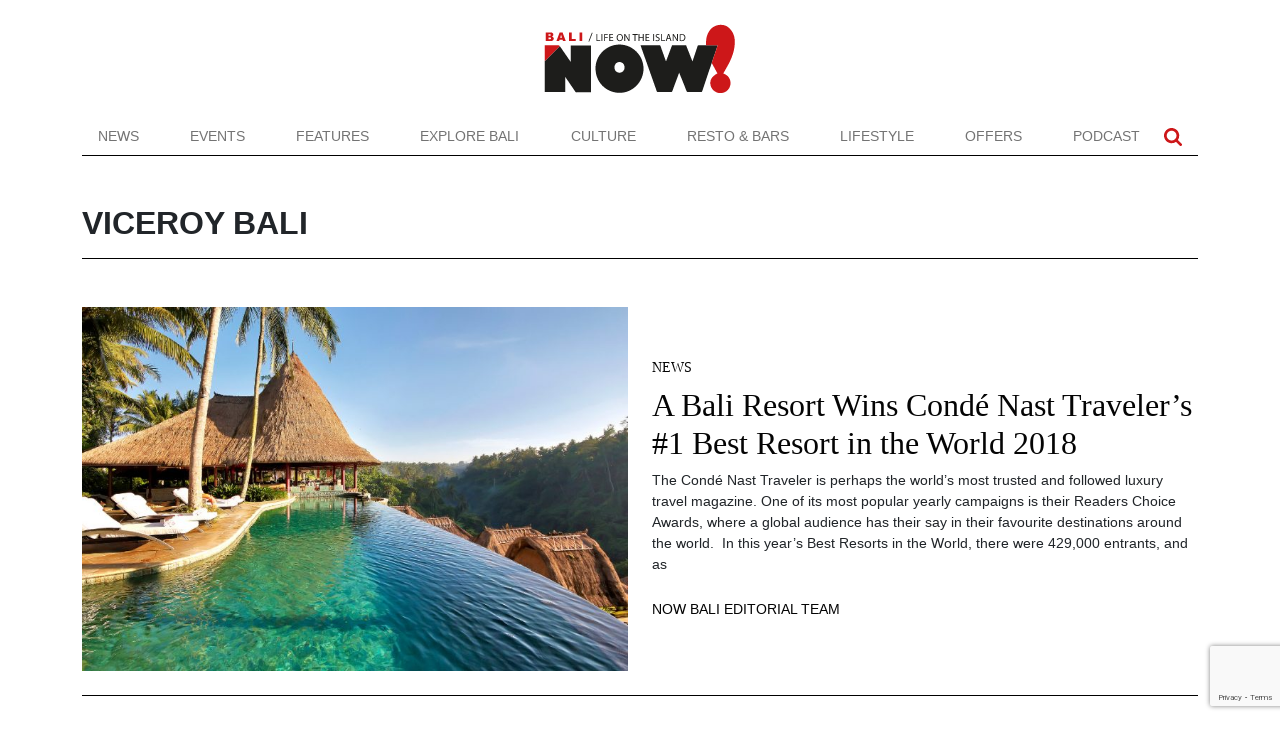

--- FILE ---
content_type: text/html; charset=UTF-8
request_url: https://www.nowbali.co.id/tag/viceroy-bali/
body_size: 13341
content:
<!doctype html>
<html lang="en-US">
<head>
	<meta charset="UTF-8">
	<meta name="viewport" content="width=device-width, initial-scale=1">
	<link rel="profile" href="https://gmpg.org/xfn/11">

	<meta name='robots' content='index, follow, max-image-preview:large, max-snippet:-1, max-video-preview:-1' />
	<style>img:is([sizes="auto" i], [sizes^="auto," i]) { contain-intrinsic-size: 3000px 1500px }</style>
	
	<!-- This site is optimized with the Yoast SEO plugin v26.8 - https://yoast.com/product/yoast-seo-wordpress/ -->
	<title>Viceroy Bali Archives - NOW! Bali</title>
	<link rel="canonical" href="https://www.nowbali.co.id/tag/viceroy-bali/" />
	<meta property="og:locale" content="en_US" />
	<meta property="og:type" content="article" />
	<meta property="og:title" content="Viceroy Bali Archives - NOW! Bali" />
	<meta property="og:url" content="https://www.nowbali.co.id/bali-resort-wins-conde-nast-travelers-1-best-resort-world-2018/" />
	<meta property="og:site_name" content="NOW! Bali" />
	<meta name="twitter:card" content="summary_large_image" />
	<script type="application/ld+json" class="yoast-schema-graph">{"@context":"https://schema.org","@graph":[{"@type":"CollectionPage","@id":"https://www.nowbali.co.id/tag/viceroy-bali/","url":"https://www.nowbali.co.id/tag/viceroy-bali/","name":"Viceroy Bali Archives - NOW! Bali","isPartOf":{"@id":"https://www.nowbali.co.id/#website"},"primaryImageOfPage":{"@id":"https://www.nowbali.co.id/tag/viceroy-bali/#primaryimage"},"image":{"@id":"https://www.nowbali.co.id/tag/viceroy-bali/#primaryimage"},"thumbnailUrl":"https://www.nowbali.co.id/wp-content/uploads/2018/10/Viceroy-Bali.jpg","breadcrumb":{"@id":"https://www.nowbali.co.id/tag/viceroy-bali/#breadcrumb"},"inLanguage":"en-US"},{"@type":"ImageObject","inLanguage":"en-US","@id":"https://www.nowbali.co.id/tag/viceroy-bali/#primaryimage","url":"https://www.nowbali.co.id/wp-content/uploads/2018/10/Viceroy-Bali.jpg","contentUrl":"https://www.nowbali.co.id/wp-content/uploads/2018/10/Viceroy-Bali.jpg","width":900,"height":600,"caption":"The main pool at Viceroy Bali (source: viceroybali.com)"},{"@type":"BreadcrumbList","@id":"https://www.nowbali.co.id/tag/viceroy-bali/#breadcrumb","itemListElement":[{"@type":"ListItem","position":1,"name":"Home","item":"https://www.nowbali.co.id/"},{"@type":"ListItem","position":2,"name":"Viceroy Bali"}]},{"@type":"WebSite","@id":"https://www.nowbali.co.id/#website","url":"https://www.nowbali.co.id/","name":"NOW! Bali","description":"Life on the Island","potentialAction":[{"@type":"SearchAction","target":{"@type":"EntryPoint","urlTemplate":"https://www.nowbali.co.id/?s={search_term_string}"},"query-input":{"@type":"PropertyValueSpecification","valueRequired":true,"valueName":"search_term_string"}}],"inLanguage":"en-US"}]}</script>
	<!-- / Yoast SEO plugin. -->


<link rel='dns-prefetch' href='//cdnjs.cloudflare.com' />
<link rel='dns-prefetch' href='//cdn.jsdelivr.net' />
<link rel="alternate" type="application/rss+xml" title="NOW! Bali &raquo; Feed" href="https://www.nowbali.co.id/feed/" />
<link rel="alternate" type="application/rss+xml" title="NOW! Bali &raquo; Comments Feed" href="https://www.nowbali.co.id/comments/feed/" />
<link rel="alternate" type="application/rss+xml" title="NOW! Bali &raquo; Viceroy Bali Tag Feed" href="https://www.nowbali.co.id/tag/viceroy-bali/feed/" />
<script>
window._wpemojiSettings = {"baseUrl":"https:\/\/s.w.org\/images\/core\/emoji\/15.0.3\/72x72\/","ext":".png","svgUrl":"https:\/\/s.w.org\/images\/core\/emoji\/15.0.3\/svg\/","svgExt":".svg","source":{"concatemoji":"https:\/\/www.nowbali.co.id\/wp-includes\/js\/wp-emoji-release.min.js?ver=6.7.2"}};
/*! This file is auto-generated */
!function(i,n){var o,s,e;function c(e){try{var t={supportTests:e,timestamp:(new Date).valueOf()};sessionStorage.setItem(o,JSON.stringify(t))}catch(e){}}function p(e,t,n){e.clearRect(0,0,e.canvas.width,e.canvas.height),e.fillText(t,0,0);var t=new Uint32Array(e.getImageData(0,0,e.canvas.width,e.canvas.height).data),r=(e.clearRect(0,0,e.canvas.width,e.canvas.height),e.fillText(n,0,0),new Uint32Array(e.getImageData(0,0,e.canvas.width,e.canvas.height).data));return t.every(function(e,t){return e===r[t]})}function u(e,t,n){switch(t){case"flag":return n(e,"\ud83c\udff3\ufe0f\u200d\u26a7\ufe0f","\ud83c\udff3\ufe0f\u200b\u26a7\ufe0f")?!1:!n(e,"\ud83c\uddfa\ud83c\uddf3","\ud83c\uddfa\u200b\ud83c\uddf3")&&!n(e,"\ud83c\udff4\udb40\udc67\udb40\udc62\udb40\udc65\udb40\udc6e\udb40\udc67\udb40\udc7f","\ud83c\udff4\u200b\udb40\udc67\u200b\udb40\udc62\u200b\udb40\udc65\u200b\udb40\udc6e\u200b\udb40\udc67\u200b\udb40\udc7f");case"emoji":return!n(e,"\ud83d\udc26\u200d\u2b1b","\ud83d\udc26\u200b\u2b1b")}return!1}function f(e,t,n){var r="undefined"!=typeof WorkerGlobalScope&&self instanceof WorkerGlobalScope?new OffscreenCanvas(300,150):i.createElement("canvas"),a=r.getContext("2d",{willReadFrequently:!0}),o=(a.textBaseline="top",a.font="600 32px Arial",{});return e.forEach(function(e){o[e]=t(a,e,n)}),o}function t(e){var t=i.createElement("script");t.src=e,t.defer=!0,i.head.appendChild(t)}"undefined"!=typeof Promise&&(o="wpEmojiSettingsSupports",s=["flag","emoji"],n.supports={everything:!0,everythingExceptFlag:!0},e=new Promise(function(e){i.addEventListener("DOMContentLoaded",e,{once:!0})}),new Promise(function(t){var n=function(){try{var e=JSON.parse(sessionStorage.getItem(o));if("object"==typeof e&&"number"==typeof e.timestamp&&(new Date).valueOf()<e.timestamp+604800&&"object"==typeof e.supportTests)return e.supportTests}catch(e){}return null}();if(!n){if("undefined"!=typeof Worker&&"undefined"!=typeof OffscreenCanvas&&"undefined"!=typeof URL&&URL.createObjectURL&&"undefined"!=typeof Blob)try{var e="postMessage("+f.toString()+"("+[JSON.stringify(s),u.toString(),p.toString()].join(",")+"));",r=new Blob([e],{type:"text/javascript"}),a=new Worker(URL.createObjectURL(r),{name:"wpTestEmojiSupports"});return void(a.onmessage=function(e){c(n=e.data),a.terminate(),t(n)})}catch(e){}c(n=f(s,u,p))}t(n)}).then(function(e){for(var t in e)n.supports[t]=e[t],n.supports.everything=n.supports.everything&&n.supports[t],"flag"!==t&&(n.supports.everythingExceptFlag=n.supports.everythingExceptFlag&&n.supports[t]);n.supports.everythingExceptFlag=n.supports.everythingExceptFlag&&!n.supports.flag,n.DOMReady=!1,n.readyCallback=function(){n.DOMReady=!0}}).then(function(){return e}).then(function(){var e;n.supports.everything||(n.readyCallback(),(e=n.source||{}).concatemoji?t(e.concatemoji):e.wpemoji&&e.twemoji&&(t(e.twemoji),t(e.wpemoji)))}))}((window,document),window._wpemojiSettings);
</script>

<style id='wp-emoji-styles-inline-css'>

	img.wp-smiley, img.emoji {
		display: inline !important;
		border: none !important;
		box-shadow: none !important;
		height: 1em !important;
		width: 1em !important;
		margin: 0 0.07em !important;
		vertical-align: -0.1em !important;
		background: none !important;
		padding: 0 !important;
	}
</style>
<link rel='stylesheet' id='wp-block-library-css' href='https://www.nowbali.co.id/wp-includes/css/dist/block-library/style.min.css?ver=6.7.2' media='all' />
<style id='classic-theme-styles-inline-css'>
/*! This file is auto-generated */
.wp-block-button__link{color:#fff;background-color:#32373c;border-radius:9999px;box-shadow:none;text-decoration:none;padding:calc(.667em + 2px) calc(1.333em + 2px);font-size:1.125em}.wp-block-file__button{background:#32373c;color:#fff;text-decoration:none}
</style>
<style id='global-styles-inline-css'>
:root{--wp--preset--aspect-ratio--square: 1;--wp--preset--aspect-ratio--4-3: 4/3;--wp--preset--aspect-ratio--3-4: 3/4;--wp--preset--aspect-ratio--3-2: 3/2;--wp--preset--aspect-ratio--2-3: 2/3;--wp--preset--aspect-ratio--16-9: 16/9;--wp--preset--aspect-ratio--9-16: 9/16;--wp--preset--color--black: #000000;--wp--preset--color--cyan-bluish-gray: #abb8c3;--wp--preset--color--white: #ffffff;--wp--preset--color--pale-pink: #f78da7;--wp--preset--color--vivid-red: #cf2e2e;--wp--preset--color--luminous-vivid-orange: #ff6900;--wp--preset--color--luminous-vivid-amber: #fcb900;--wp--preset--color--light-green-cyan: #7bdcb5;--wp--preset--color--vivid-green-cyan: #00d084;--wp--preset--color--pale-cyan-blue: #8ed1fc;--wp--preset--color--vivid-cyan-blue: #0693e3;--wp--preset--color--vivid-purple: #9b51e0;--wp--preset--gradient--vivid-cyan-blue-to-vivid-purple: linear-gradient(135deg,rgba(6,147,227,1) 0%,rgb(155,81,224) 100%);--wp--preset--gradient--light-green-cyan-to-vivid-green-cyan: linear-gradient(135deg,rgb(122,220,180) 0%,rgb(0,208,130) 100%);--wp--preset--gradient--luminous-vivid-amber-to-luminous-vivid-orange: linear-gradient(135deg,rgba(252,185,0,1) 0%,rgba(255,105,0,1) 100%);--wp--preset--gradient--luminous-vivid-orange-to-vivid-red: linear-gradient(135deg,rgba(255,105,0,1) 0%,rgb(207,46,46) 100%);--wp--preset--gradient--very-light-gray-to-cyan-bluish-gray: linear-gradient(135deg,rgb(238,238,238) 0%,rgb(169,184,195) 100%);--wp--preset--gradient--cool-to-warm-spectrum: linear-gradient(135deg,rgb(74,234,220) 0%,rgb(151,120,209) 20%,rgb(207,42,186) 40%,rgb(238,44,130) 60%,rgb(251,105,98) 80%,rgb(254,248,76) 100%);--wp--preset--gradient--blush-light-purple: linear-gradient(135deg,rgb(255,206,236) 0%,rgb(152,150,240) 100%);--wp--preset--gradient--blush-bordeaux: linear-gradient(135deg,rgb(254,205,165) 0%,rgb(254,45,45) 50%,rgb(107,0,62) 100%);--wp--preset--gradient--luminous-dusk: linear-gradient(135deg,rgb(255,203,112) 0%,rgb(199,81,192) 50%,rgb(65,88,208) 100%);--wp--preset--gradient--pale-ocean: linear-gradient(135deg,rgb(255,245,203) 0%,rgb(182,227,212) 50%,rgb(51,167,181) 100%);--wp--preset--gradient--electric-grass: linear-gradient(135deg,rgb(202,248,128) 0%,rgb(113,206,126) 100%);--wp--preset--gradient--midnight: linear-gradient(135deg,rgb(2,3,129) 0%,rgb(40,116,252) 100%);--wp--preset--font-size--small: 13px;--wp--preset--font-size--medium: 20px;--wp--preset--font-size--large: 36px;--wp--preset--font-size--x-large: 42px;--wp--preset--spacing--20: 0.44rem;--wp--preset--spacing--30: 0.67rem;--wp--preset--spacing--40: 1rem;--wp--preset--spacing--50: 1.5rem;--wp--preset--spacing--60: 2.25rem;--wp--preset--spacing--70: 3.38rem;--wp--preset--spacing--80: 5.06rem;--wp--preset--shadow--natural: 6px 6px 9px rgba(0, 0, 0, 0.2);--wp--preset--shadow--deep: 12px 12px 50px rgba(0, 0, 0, 0.4);--wp--preset--shadow--sharp: 6px 6px 0px rgba(0, 0, 0, 0.2);--wp--preset--shadow--outlined: 6px 6px 0px -3px rgba(255, 255, 255, 1), 6px 6px rgba(0, 0, 0, 1);--wp--preset--shadow--crisp: 6px 6px 0px rgba(0, 0, 0, 1);}:where(.is-layout-flex){gap: 0.5em;}:where(.is-layout-grid){gap: 0.5em;}body .is-layout-flex{display: flex;}.is-layout-flex{flex-wrap: wrap;align-items: center;}.is-layout-flex > :is(*, div){margin: 0;}body .is-layout-grid{display: grid;}.is-layout-grid > :is(*, div){margin: 0;}:where(.wp-block-columns.is-layout-flex){gap: 2em;}:where(.wp-block-columns.is-layout-grid){gap: 2em;}:where(.wp-block-post-template.is-layout-flex){gap: 1.25em;}:where(.wp-block-post-template.is-layout-grid){gap: 1.25em;}.has-black-color{color: var(--wp--preset--color--black) !important;}.has-cyan-bluish-gray-color{color: var(--wp--preset--color--cyan-bluish-gray) !important;}.has-white-color{color: var(--wp--preset--color--white) !important;}.has-pale-pink-color{color: var(--wp--preset--color--pale-pink) !important;}.has-vivid-red-color{color: var(--wp--preset--color--vivid-red) !important;}.has-luminous-vivid-orange-color{color: var(--wp--preset--color--luminous-vivid-orange) !important;}.has-luminous-vivid-amber-color{color: var(--wp--preset--color--luminous-vivid-amber) !important;}.has-light-green-cyan-color{color: var(--wp--preset--color--light-green-cyan) !important;}.has-vivid-green-cyan-color{color: var(--wp--preset--color--vivid-green-cyan) !important;}.has-pale-cyan-blue-color{color: var(--wp--preset--color--pale-cyan-blue) !important;}.has-vivid-cyan-blue-color{color: var(--wp--preset--color--vivid-cyan-blue) !important;}.has-vivid-purple-color{color: var(--wp--preset--color--vivid-purple) !important;}.has-black-background-color{background-color: var(--wp--preset--color--black) !important;}.has-cyan-bluish-gray-background-color{background-color: var(--wp--preset--color--cyan-bluish-gray) !important;}.has-white-background-color{background-color: var(--wp--preset--color--white) !important;}.has-pale-pink-background-color{background-color: var(--wp--preset--color--pale-pink) !important;}.has-vivid-red-background-color{background-color: var(--wp--preset--color--vivid-red) !important;}.has-luminous-vivid-orange-background-color{background-color: var(--wp--preset--color--luminous-vivid-orange) !important;}.has-luminous-vivid-amber-background-color{background-color: var(--wp--preset--color--luminous-vivid-amber) !important;}.has-light-green-cyan-background-color{background-color: var(--wp--preset--color--light-green-cyan) !important;}.has-vivid-green-cyan-background-color{background-color: var(--wp--preset--color--vivid-green-cyan) !important;}.has-pale-cyan-blue-background-color{background-color: var(--wp--preset--color--pale-cyan-blue) !important;}.has-vivid-cyan-blue-background-color{background-color: var(--wp--preset--color--vivid-cyan-blue) !important;}.has-vivid-purple-background-color{background-color: var(--wp--preset--color--vivid-purple) !important;}.has-black-border-color{border-color: var(--wp--preset--color--black) !important;}.has-cyan-bluish-gray-border-color{border-color: var(--wp--preset--color--cyan-bluish-gray) !important;}.has-white-border-color{border-color: var(--wp--preset--color--white) !important;}.has-pale-pink-border-color{border-color: var(--wp--preset--color--pale-pink) !important;}.has-vivid-red-border-color{border-color: var(--wp--preset--color--vivid-red) !important;}.has-luminous-vivid-orange-border-color{border-color: var(--wp--preset--color--luminous-vivid-orange) !important;}.has-luminous-vivid-amber-border-color{border-color: var(--wp--preset--color--luminous-vivid-amber) !important;}.has-light-green-cyan-border-color{border-color: var(--wp--preset--color--light-green-cyan) !important;}.has-vivid-green-cyan-border-color{border-color: var(--wp--preset--color--vivid-green-cyan) !important;}.has-pale-cyan-blue-border-color{border-color: var(--wp--preset--color--pale-cyan-blue) !important;}.has-vivid-cyan-blue-border-color{border-color: var(--wp--preset--color--vivid-cyan-blue) !important;}.has-vivid-purple-border-color{border-color: var(--wp--preset--color--vivid-purple) !important;}.has-vivid-cyan-blue-to-vivid-purple-gradient-background{background: var(--wp--preset--gradient--vivid-cyan-blue-to-vivid-purple) !important;}.has-light-green-cyan-to-vivid-green-cyan-gradient-background{background: var(--wp--preset--gradient--light-green-cyan-to-vivid-green-cyan) !important;}.has-luminous-vivid-amber-to-luminous-vivid-orange-gradient-background{background: var(--wp--preset--gradient--luminous-vivid-amber-to-luminous-vivid-orange) !important;}.has-luminous-vivid-orange-to-vivid-red-gradient-background{background: var(--wp--preset--gradient--luminous-vivid-orange-to-vivid-red) !important;}.has-very-light-gray-to-cyan-bluish-gray-gradient-background{background: var(--wp--preset--gradient--very-light-gray-to-cyan-bluish-gray) !important;}.has-cool-to-warm-spectrum-gradient-background{background: var(--wp--preset--gradient--cool-to-warm-spectrum) !important;}.has-blush-light-purple-gradient-background{background: var(--wp--preset--gradient--blush-light-purple) !important;}.has-blush-bordeaux-gradient-background{background: var(--wp--preset--gradient--blush-bordeaux) !important;}.has-luminous-dusk-gradient-background{background: var(--wp--preset--gradient--luminous-dusk) !important;}.has-pale-ocean-gradient-background{background: var(--wp--preset--gradient--pale-ocean) !important;}.has-electric-grass-gradient-background{background: var(--wp--preset--gradient--electric-grass) !important;}.has-midnight-gradient-background{background: var(--wp--preset--gradient--midnight) !important;}.has-small-font-size{font-size: var(--wp--preset--font-size--small) !important;}.has-medium-font-size{font-size: var(--wp--preset--font-size--medium) !important;}.has-large-font-size{font-size: var(--wp--preset--font-size--large) !important;}.has-x-large-font-size{font-size: var(--wp--preset--font-size--x-large) !important;}
:where(.wp-block-post-template.is-layout-flex){gap: 1.25em;}:where(.wp-block-post-template.is-layout-grid){gap: 1.25em;}
:where(.wp-block-columns.is-layout-flex){gap: 2em;}:where(.wp-block-columns.is-layout-grid){gap: 2em;}
:root :where(.wp-block-pullquote){font-size: 1.5em;line-height: 1.6;}
</style>
<link rel='stylesheet' id='contact-form-7-css' href='https://www.nowbali.co.id/wp-content/plugins/contact-form-7/includes/css/styles.css?ver=6.1.4' media='all' />
<link rel='stylesheet' id='nowbali-style-css' href='https://www.nowbali.co.id/wp-content/themes/nowbali/css/style.min.css?ver=6.7.2' media='all' />
<link rel="https://api.w.org/" href="https://www.nowbali.co.id/wp-json/" /><link rel="alternate" title="JSON" type="application/json" href="https://www.nowbali.co.id/wp-json/wp/v2/tags/1486" /><link rel="EditURI" type="application/rsd+xml" title="RSD" href="https://www.nowbali.co.id/xmlrpc.php?rsd" />
<meta name="generator" content="WordPress 6.7.2" />
<link rel="icon" href="https://www.nowbali.co.id/wp-content/uploads/2022/09/favicon.png" sizes="32x32" />
<link rel="icon" href="https://www.nowbali.co.id/wp-content/uploads/2022/09/favicon.png" sizes="192x192" />
<link rel="apple-touch-icon" href="https://www.nowbali.co.id/wp-content/uploads/2022/09/favicon.png" />
<meta name="msapplication-TileImage" content="https://www.nowbali.co.id/wp-content/uploads/2022/09/favicon.png" />
		<style id="wp-custom-css">
			.toplogo img {
	max-height: 70px;
}
.navbar-brand img {
	max-height: 20px;
}
.bg-light.py-4 img {
	max-height: 40px;
}

.carousel-indicators button {
	width: 18px;
    height: 18px;
    border: none;
    background-color: #ccc;
    border-radius: 100%;
    margin: 11px;
    padding: 11px;
}

.wp-block-gallery.has-nested-images figure.wp-block-image:has(figcaption):before {
	display: none;
}		</style>
			
	<!-- Google Tag Manager -->
	<script>(function(w,d,s,l,i){w[l]=w[l]||[];w[l].push({'gtm.start':
	new Date().getTime(),event:'gtm.js'});var f=d.getElementsByTagName(s)[0],
	j=d.createElement(s),dl=l!='dataLayer'?'&l='+l:'';j.async=true;j.src=
	'https://www.googletagmanager.com/gtm.js?id='+i+dl;f.parentNode.insertBefore(j,f);
	})(window,document,'script','dataLayer','GTM-NJF57G3');</script>
	<!-- End Google Tag Manager -->
</head>

<body class="archive tag tag-viceroy-bali tag-1486 hfeed">
    <!-- Google Tag Manager (noscript) -->
	<noscript><iframe src="https://www.googletagmanager.com/ns.html?id=GTM-NJF57G3"
	height="0" width="0" style="display:none;visibility:hidden"></iframe></noscript>
	<!-- End Google Tag Manager (noscript) -->
	
	<div class="container toplogo">
		<div class="row">
			<div class="col-12 py-4 text-center d-none d-lg-block">
				<a href="https://www.nowbali.co.id"><img src="https://www.nowbali.co.id/wp-content/themes/nowbali/images/now-bali-logo.svg" alt="Now Bali" height="70"></a>
			</div>
		</div>
	</div>
	<div class="navigation bg-white sticky-top">
		<div class="container">
			<div class="row">
				<div class="col-12">
					<nav class="navbar navbar-expand-lg navbar-light border-bottom-black py-0">
						<a class="navbar-brand d-lg-none py-2 py-lg-0" href="https://www.nowbali.co.id">
							<img src="https://www.nowbali.co.id/wp-content/themes/nowbali/images/n-icon.svg" alt="Now Bali" height="20" class="d-none d-lg-block">
							<img src="https://www.nowbali.co.id/wp-content/themes/nowbali/images/now-bali-logo.svg" alt="Now Bali" width="83" height="30" class="d-block d-lg-none">
						</a>
						<button class="navbar-toggler" type="button" data-bs-toggle="collapse" data-bs-target="#navbarSupportedContent" aria-controls="navbarSupportedContent" aria-expanded="false" aria-label="Toggle navigation">
						<span class="navbar-toggler-icon"></span>
						</button>
						<div class="collapse navbar-collapse" id="navbarSupportedContent">
							<ul class="navbar-nav w-100 justify-content-between mb-2 mb-lg-0 text-uppercase">
							<li id="menu-item-62194" class="menu-item menu-item-type-taxonomy menu-item-object-category menu-item-62194 nav-item">
	<a class="nav-link"  href="https://www.nowbali.co.id/category/news/">News</a></li>
<li id="menu-item-62195" class="menu-item menu-item-type-post_type menu-item-object-page menu-item-62195 nav-item">
	<a class="nav-link"  href="https://www.nowbali.co.id/all-events/">Events</a></li>
<li id="menu-item-62196" class="menu-item menu-item-type-taxonomy menu-item-object-category menu-item-62196 nav-item">
	<a class="nav-link"  href="https://www.nowbali.co.id/category/features/">Features</a></li>
<li id="menu-item-62197" class="menu-item menu-item-type-taxonomy menu-item-object-category menu-item-62197 nav-item">
	<a class="nav-link"  href="https://www.nowbali.co.id/category/explore-bali/">Explore Bali</a></li>
<li id="menu-item-62198" class="menu-item menu-item-type-taxonomy menu-item-object-category menu-item-62198 nav-item">
	<a class="nav-link"  href="https://www.nowbali.co.id/category/culture/">Culture</a></li>
<li id="menu-item-62199" class="menu-item menu-item-type-taxonomy menu-item-object-category menu-item-62199 nav-item">
	<a class="nav-link"  href="https://www.nowbali.co.id/category/restaurants-bars/">Resto &#038; Bars</a></li>
<li id="menu-item-62200" class="menu-item menu-item-type-taxonomy menu-item-object-category menu-item-62200 nav-item">
	<a class="nav-link"  href="https://www.nowbali.co.id/category/lifestyle/">Lifestyle</a></li>
<li id="menu-item-62202" class="menu-item menu-item-type-taxonomy menu-item-object-category menu-item-62202 nav-item">
	<a class="nav-link"  href="https://www.nowbali.co.id/category/offers/">Offers</a></li>
<li id="menu-item-62201" class="menu-item menu-item-type-taxonomy menu-item-object-category menu-item-62201 nav-item">
	<a class="nav-link"  href="https://www.nowbali.co.id/category/podcast/">Podcast</a></li>
                 
							</ul>
							<ul class="navbar-nav social-top ms-auto mb-2 mb-lg-0 text-uppercase pe-2">
								<!-- <li><a href="#" class="nav-link px-2"><img src="https://www.nowbali.co.id/wp-content/themes/nowbali/images/facebook.svg" alt="Our Facebook" width="18"></a></li>
								<li><a href="#" class="nav-link px-2"><img src="https://www.nowbali.co.id/wp-content/themes/nowbali/images/instagram.svg" alt="Our Instagram" width="18"></a></li>
								<li><a href="#" class="nav-link px-2"><img src="https://www.nowbali.co.id/wp-content/themes/nowbali/images/youtube.svg" alt="Our Facebook" width="18"></a></li> -->
								<li><a role="button" data-bs-toggle="collapse" data-bs-target="#searchBox" class="nav-link px-2"><img src="https://www.nowbali.co.id/wp-content/themes/nowbali/images/search.svg" alt="Search" width="18"></a></li>
							</ul>							
						</div>
					</nav>
				</div>
				<div class="collapse" id="searchBox">
					<div class="bg-light p-3 p-lg-5 text-white">
						<form method="get" action="https://www.nowbali.co.id/" id="searchform">
							<div class="input-group input-group-lg bg-white">
								<input type="text" class="form-control" placeholder="Search NOW!Bali" aria-label="Search NOW!Bali" aria-describedby="button-search" name="s" value="">
								<button class="btn btn-outline-dark" type="submit" id="button-search">
									<svg version="1.1" id="Capa_1" fill="#000" xmlns="http://www.w3.org/2000/svg" xmlns:xlink="http://www.w3.org/1999/xlink" x="0px" y="0px"
										width="24px" viewBox="0 0 475.084 475.084" style="enable-background:new 0 0 475.084 475.084;"
										xml:space="preserve">
									<g>
										<path d="M464.524,412.846l-97.929-97.925c23.6-34.068,35.406-72.047,35.406-113.917c0-27.218-5.284-53.249-15.852-78.087
											c-10.561-24.842-24.838-46.254-42.825-64.241c-17.987-17.987-39.396-32.264-64.233-42.826
											C254.246,5.285,228.217,0.003,200.999,0.003c-27.216,0-53.247,5.282-78.085,15.847C98.072,26.412,76.66,40.689,58.673,58.676
											c-17.989,17.987-32.264,39.403-42.827,64.241C5.282,147.758,0,173.786,0,201.004c0,27.216,5.282,53.238,15.846,78.083
											c10.562,24.838,24.838,46.247,42.827,64.234c17.987,17.993,39.403,32.264,64.241,42.832c24.841,10.563,50.869,15.844,78.085,15.844
											c41.879,0,79.852-11.807,113.922-35.405l97.929,97.641c6.852,7.231,15.406,10.849,25.693,10.849
											c9.897,0,18.467-3.617,25.694-10.849c7.23-7.23,10.848-15.796,10.848-25.693C475.088,428.458,471.567,419.889,464.524,412.846z
											M291.363,291.358c-25.029,25.033-55.148,37.549-90.364,37.549c-35.21,0-65.329-12.519-90.36-37.549
											c-25.031-25.029-37.546-55.144-37.546-90.36c0-35.21,12.518-65.334,37.546-90.36c25.026-25.032,55.15-37.546,90.36-37.546
											c35.212,0,65.331,12.519,90.364,37.546c25.033,25.026,37.548,55.15,37.548,90.36C328.911,236.214,316.392,266.329,291.363,291.358z
											"/>
									</g>
									</svg>
								</button>
							</div>
						</form>
					</div>
				</div>
							</div>
		</div>
	</div>
			

	<main id="primary" class="page-content container py-5">
		<div class="row gy-4">
					<div class="d-none" id="test">bool(true)
</div>
			<header class="page-header col-12">
				<div class="entry-header border-bottom-black pb-2 mb-4 d-block d-lg-flex align-items-center justify-content-between">
    				<h1 class="entry-title bebas-font fs-2 text-uppercase">
						Viceroy Bali					</h1>
										
				</div>				
			</header><!-- .page-header -->

			
<article id="post-41385" class="col-12 post-41385 post type-post status-publish format-standard has-post-thumbnail hentry category-news tag-best-resorts-in-the-world tag-como-uma tag-conde-nast tag-mulia-bali tag-nusa-dua tag-ubud tag-viceroy-bali">
    <div class="row gy-4">
    <div class="col-12 col-lg-6">
            <a href="https://www.nowbali.co.id/bali-resort-wins-conde-nast-travelers-1-best-resort-world-2018/" title="A Bali Resort Wins Condé Nast Traveler’s #1 Best Resort in the World 2018">
            <img width="650" height="433" src="https://www.nowbali.co.id/wp-content/uploads/2018/10/Viceroy-Bali.jpg" class="w-100 img-fluid wp-post-image" alt="Viceroy Bali" decoding="async" fetchpriority="high" srcset="https://www.nowbali.co.id/wp-content/uploads/2018/10/Viceroy-Bali.jpg 900w, https://www.nowbali.co.id/wp-content/uploads/2018/10/Viceroy-Bali-300x200.jpg 300w, https://www.nowbali.co.id/wp-content/uploads/2018/10/Viceroy-Bali-768x512.jpg 768w, https://www.nowbali.co.id/wp-content/uploads/2018/10/Viceroy-Bali-230x154.jpg 230w" sizes="(max-width: 650px) 100vw, 650px" />        </a>
        </div>
    <div class="col-12 col-lg-6 align-self-center">
        <div class="heading-font text-uppercase pb-2"><a href="https://www.nowbali.co.id/category/news/">News</a></div>
        <header class="entry-header">
            <h2 class="entry-title"><a href="https://www.nowbali.co.id/bali-resort-wins-conde-nast-travelers-1-best-resort-world-2018/" rel="bookmark">A Bali Resort Wins Condé Nast Traveler’s #1 Best Resort in the World 2018</a></h2>        </header><!-- .entry-header -->        

        <div class="entry-content">
            <p>The Condé Nast Traveler is perhaps the world’s most trusted and followed luxury travel magazine. One of its most popular yearly campaigns is their Readers Choice Awards, where a global audience has their say in their favourite destinations around the world.  In this year’s Best Resorts in the World, there were 429,000 entrants, and as</p>
        </div><!-- .entry-content -->
        <span class="d-block pt-4 text-uppercase"> <span class="author vcard"><a class="url fn n" href="https://www.nowbali.co.id/author/life-in-the-island/">NOW Bali Editorial Team</a></span></span>    </div>
	</div>
    <div class="col-12 border-bottom-black my-4"></div>
</article><!-- #post-41385 -->
			<div class="col-12 text-center pt-5">
				<div class="bg-light p-4">
												</div>
			</div>
				</div>
	</main><!-- #main -->


	<div class="bg-light py-4">
		<div class="container">
		<div class="row gy-2 align-items-center">
			<div class="col-12 col-lg-4 text-center text-lg-start">
				<img src="https://www.nowbali.co.id/wp-content/themes/nowbali/images/now-bali-logo.svg" alt="Now Bali" width="110" height="40">
			</div>
			<div class="col-12 col-lg-8 text-center text-lg-end fw-bold">
				SUBSCRIBE TO OUR WEEKLY NEWSLETTER TO GET THE LATEST UPDATES.
				<a href="#" data-bs-toggle="modal" data-bs-target="#subscribeModal" class="btn btn-primary px-5 ms-lg-4 d-block d-lg-inline-block mt-3 mt-lg-0">SUBSCRIBE</a>
			</div>
		</div>
		</div>
	</div>

	<div class="bg-black py-5 text-white footer-menu">
		<div class="container">
		<div class="row gy-4">
			<div class="col-12 col-lg-4 address fw-light">
				<p>
					Jalan Pengubengan Kauh No.99 Kerobokan Kelod, <br>
					Kuta Utara, Bali
				</p>
				<p>
					Phone: +62 811 380 850 / +62 811 399 0072<br>
					Fax: +62 361 823 6722
				</p>
				<div class="social-icon d-flex mt-3">
					<div class="icon me-3">
						<a target="_blank" href="https://www.instagram.com/nowbalimag" title="Instagraqm" aria-label="Instagram">
						<svg xmlns="http://www.w3.org/2000/svg" style="width: 24px; height: 24px; fill: #fff;" viewBox="0 0 448 512"><!--!Font Awesome Free 6.5.2 by @fontawesome - https://fontawesome.com License - https://fontawesome.com/license/free Copyright 2024 Fonticons, Inc.--><path d="M224.1 141c-63.6 0-114.9 51.3-114.9 114.9s51.3 114.9 114.9 114.9S339 319.5 339 255.9 287.7 141 224.1 141zm0 189.6c-41.1 0-74.7-33.5-74.7-74.7s33.5-74.7 74.7-74.7 74.7 33.5 74.7 74.7-33.6 74.7-74.7 74.7zm146.4-194.3c0 14.9-12 26.8-26.8 26.8-14.9 0-26.8-12-26.8-26.8s12-26.8 26.8-26.8 26.8 12 26.8 26.8zm76.1 27.2c-1.7-35.9-9.9-67.7-36.2-93.9-26.2-26.2-58-34.4-93.9-36.2-37-2.1-147.9-2.1-184.9 0-35.8 1.7-67.6 9.9-93.9 36.1s-34.4 58-36.2 93.9c-2.1 37-2.1 147.9 0 184.9 1.7 35.9 9.9 67.7 36.2 93.9s58 34.4 93.9 36.2c37 2.1 147.9 2.1 184.9 0 35.9-1.7 67.7-9.9 93.9-36.2 26.2-26.2 34.4-58 36.2-93.9 2.1-37 2.1-147.8 0-184.8zM398.8 388c-7.8 19.6-22.9 34.7-42.6 42.6-29.5 11.7-99.5 9-132.1 9s-102.7 2.6-132.1-9c-19.6-7.8-34.7-22.9-42.6-42.6-11.7-29.5-9-99.5-9-132.1s-2.6-102.7 9-132.1c7.8-19.6 22.9-34.7 42.6-42.6 29.5-11.7 99.5-9 132.1-9s102.7-2.6 132.1 9c19.6 7.8 34.7 22.9 42.6 42.6 11.7 29.5 9 99.5 9 132.1s2.7 102.7-9 132.1z"/></svg>
						</a>
					</div>
					<div class="icon">
						<a target="_blank" href="https://www.facebook.com/nowbali" aria-label="Facebook">
						<svg xmlns="http://www.w3.org/2000/svg" style="width: 24px; height: 24px; fill: #fff;" viewBox="0 0 448 512"><!--!Font Awesome Free 6.5.2 by @fontawesome - https://fontawesome.com License - https://fontawesome.com/license/free Copyright 2024 Fonticons, Inc.--><path d="M64 32C28.7 32 0 60.7 0 96V416c0 35.3 28.7 64 64 64h98.2V334.2H109.4V256h52.8V222.3c0-87.1 39.4-127.5 125-127.5c16.2 0 44.2 3.2 55.7 6.4V172c-6-.6-16.5-1-29.6-1c-42 0-58.2 15.9-58.2 57.2V256h83.6l-14.4 78.2H255V480H384c35.3 0 64-28.7 64-64V96c0-35.3-28.7-64-64-64H64z"/></svg>  
						</a>
					</div>
				</div>
			</div>
			<div class="col-12 col-lg-3 fw-light">
				<h3 class="mb-4">Categories</h3>
				<ul class="list-unstyled lh-lg two-col-menu">
					<li class="menu-item menu-item-type-taxonomy menu-item-object-category menu-item-62194"><a href="https://www.nowbali.co.id/category/news/">News</a></li>
<li class="menu-item menu-item-type-post_type menu-item-object-page menu-item-62195"><a href="https://www.nowbali.co.id/all-events/">Events</a></li>
<li class="menu-item menu-item-type-taxonomy menu-item-object-category menu-item-62196"><a href="https://www.nowbali.co.id/category/features/">Features</a></li>
<li class="menu-item menu-item-type-taxonomy menu-item-object-category menu-item-62197"><a href="https://www.nowbali.co.id/category/explore-bali/">Explore Bali</a></li>
<li class="menu-item menu-item-type-taxonomy menu-item-object-category menu-item-62198"><a href="https://www.nowbali.co.id/category/culture/">Culture</a></li>
<li class="menu-item menu-item-type-taxonomy menu-item-object-category menu-item-62199"><a href="https://www.nowbali.co.id/category/restaurants-bars/">Resto &#038; Bars</a></li>
<li class="menu-item menu-item-type-taxonomy menu-item-object-category menu-item-62200"><a href="https://www.nowbali.co.id/category/lifestyle/">Lifestyle</a></li>
<li class="menu-item menu-item-type-taxonomy menu-item-object-category menu-item-62202"><a href="https://www.nowbali.co.id/category/offers/">Offers</a></li>
<li class="menu-item menu-item-type-taxonomy menu-item-object-category menu-item-62201"><a href="https://www.nowbali.co.id/category/podcast/">Podcast</a></li>
				</ul>
			</div>
			<div class="col-12 col-lg fw-light">
				<h3 class="mb-4">Contact</h3>
				<ul class="list-unstyled lh-lg">
					<li id="menu-item-61288" class="menu-item menu-item-type-post_type menu-item-object-page menu-item-61288"><a href="https://www.nowbali.co.id/about-us/">About Us</a></li>
<li id="menu-item-83214" class="menu-item menu-item-type-post_type menu-item-object-page menu-item-83214"><a href="https://www.nowbali.co.id/subscribe/">Subscribe</a></li>
				</ul>
			</div>
			<div class="col-12 col-lg fw-light">
				<h3 class="mb-4">Network</h3>
				<ul class="list-unstyled lh-lg fw-bold text-uppercase">
					<li id="menu-item-61292" class="menu-item menu-item-type-custom menu-item-object-custom menu-item-61292"><a href="https://open.spotify.com/show/2diJC7HRHorf0DycVMqXCn">NOW! Bali Podcast</a></li>
<li id="menu-item-61293" class="menu-item menu-item-type-custom menu-item-object-custom menu-item-61293"><a href="http://www.nowjakarta.co.id/">NOW! Jakarta</a></li>
<li id="menu-item-81147" class="menu-item menu-item-type-custom menu-item-object-custom menu-item-81147"><a href="http://mvbindonesia.com">MVB Indonesia</a></li>
				</ul>
			</div>
			<div class="col-12 col-lg-7 pt-lg-5 fw-light text-start text-lg-start">
				&copy; 2026 Phoenix Communications. All Rights Reserved. Developed by <a href="https://www.gaiada.com" target="_blank" aria-label="Gaia Digital Agency" class="text-white">Gaia Digital Agency</a>
			</div>
			<div class="col-12 col-lg-5 pt-lg-5 text-start text-lg-end">
				Privacy Policy
			</div>
		</div>
		</div>
	</div>	

	<!-- Modal -->
	<div class="modal fade" id="subscribeModal" tabindex="-1" aria-labelledby="subscribeModal" aria-hidden="true">
	<div class="modal-dialog modal-dialog-centered">
		<div class="modal-content">
		<div class="modal-header">
			<h5 class="modal-title text-uppercase fw-bold" id="exampleModalLabel">Subscribe to the Newsletter</h5>
			<button type="button" class="btn-close" data-bs-dismiss="modal" aria-label="Close"></button>
		</div>
		<div class="modal-body">
		<script type="text/javascript" src="https://wdwbp-cmpzourl.maillist-manage.com/js/optin.min.js" onload="setupSF('sf3z27ca92cb7994f432f83eadb139208d25bfcc0c8bfbbe21c3c7386892b28c1c1a','ZCFORMVIEW',false,'acc',false,'2')"></script>
<script type="text/javascript">
	function runOnFormSubmit_sf3z27ca92cb7994f432f83eadb139208d25bfcc0c8bfbbe21c3c7386892b28c1c1a(th){
		/*Before submit, if you want to trigger your event, "include your code here"*/
	};
</script>

<style>
    .zcinputbox {
        width: 100%!important;
        float: none!important;
        max-width: 100%!important;
    }
    #zcWebOptin {
        width: 100%;
        padding: 10px;
        border: 1px solid #CD1719;
        background-color: #CD1719;
        color: #fff;
        text-transform: uppercase;
        font-family: "Heebo", sans-serif;
        font-size: 14px;
    }

    form#zcampaignOptinForm input {
        width: 100%!important;
        padding: 6px 10px;
        color: rgb(68, 68, 68);
        background-color: rgb(255, 255, 255);
        border: 1px solid rgb(222, 222, 222);
        font-size: 18px;
    }
</style>

<!--Zoho Campaigns Web-Optin Form's Header Code Ends Here--><!--Zoho Campaigns Web-Optin Form Starts Here-->

<div id="sf3z27ca92cb7994f432f83eadb139208d25bfcc0c8bfbbe21c3c7386892b28c1c1a" data-type="signupform">
	<div id="customForm">
		<input type="hidden" id="recapTheme" value="2">
		<input type="hidden" id="isRecapIntegDone" value="false">
		
		<input type="hidden" id="signupFormMode" value="copyCode">
		<input type="hidden" id="signupFormType" value="LargeForm_Vertical">
		<input type="hidden" id="recapModeTheme" value=""><input type="hidden" id="signupFormMode" value="copyCode">
		<div name="SIGNUP_PAGE" class="large_form_1_css" id="SIGNUP_PAGE" style="">
			<div name="" changeid="" changename="" style="margin:0px auto;display: none;">
				<div id="imgBlock" name="LOGO_DIV" logo="true" style="width: 600px; margin: 0px auto; font-family: Arial, Helvetica, sans-serif; padding-bottom: 10px; color: rgb(68, 68, 68); text-align: center; font-size: 12px; padding-top: 10px; font-weight: bold;">
					<img valign="middle" src="https://stratus.campaign-image.com/images/1334c10ca_nb_logo_white.png" name="LOGO" id="iframeImg" style="width: 100px; max-width: 100%; height: auto;">
				</div>
			</div>
			<br>
			<div id="signupMainDiv" style="margin: 0px auto; width: 100%; min-width: 230px; max-width: 800px;" name="SIGNUPFORM" changeid="SIGNUPFORM" changename="SIGNUPFORM">
				<div>
					<div style="position:relative;">
						<div id="Zc_SignupSuccess" style="display:none;position:absolute;margin-left:4%;width:90%;background-color: white; padding: 3px; border: 3px solid rgb(194, 225, 154);    margin-top: 10px;margin-bottom:10px;word-break:break-all">
							<table width="100%" cellpadding="0" cellspacing="0" border="0">
								<tbody>
									<tr>
										<td width="10%">
											<img class="successicon" src="https://wdwbp-cmpzourl.maillist-manage.com/images/challangeiconenable.jpg" align="absmiddle">
										</td>
										<td>
											<span id="signupSuccessMsg" style="color: rgb(73, 140, 132); font-family: sans-serif; font-size: 14px;word-break:break-word">&nbsp;&nbsp;Thank you for Signing Up</span>
										</td>
									</tr>
								</tbody>
							</table>
						</div>
					</div>
					<form method="POST" id="zcampaignOptinForm" style="margin:0px;" action="https://wdwbp-cmpzourl.maillist-manage.com/weboptin.zc" target="_zcSignup">
						<div id="SIGNUP_BODY_ALL" name="SIGNUP_BODY_ALL" style="border: 1px none rgb(100, 100, 100);">
							<div style="" id="SIGNUP_BODY" name="SIGNUP_BODY">
								<div style="margin:0px auto;text-align:left;">
									<div>
										<div style="font-size:12px;" name="fieldsdivSf" class="zcsffieldsdiv row gy-4">
											<div class="col-lg-6 col-12">
												<div style="">
													<div style="font-size: 16px;" name="SIGNUP_FORM_LABEL">First Name&nbsp;
														
														
														
														<span name="SIGNUP_REQUIRED" style="color: rgb(180, 0, 0); font-size: 11px; font-family: Arial, Helvetica, sans-serif;">*</span>
													
													
													
													</div>
													<div style="" class="zcinputbox"><!-- check to mark emailid field as type email, and other mandatory fields as type required -->
														<input name="FIRSTNAME" changeitem="SIGNUP_FORM_FIELD" style="" maxlength="100" type="text">
														<span style="display:none" id="dt_FIRSTNAME">1,true,1,First Name,2</span>
													</div>
												</div>
												
												
												
												<div style="clear:both"></div>
											
											
											
											</div>
											<div class="col-lg-6 col-12">
												<div style="">
													<div style="font-size: 16px;" name="SIGNUP_FORM_LABEL">Last Name&nbsp;<span name="SIGNUP_REQUIRED" style="color: rgb(180, 0, 0); font-size: 11px; font-family: Arial, Helvetica, sans-serif;">*</span></div>
													<div style="" class="zcinputbox"><!-- check to mark emailid field as type email, and other mandatory fields as type required -->
														<input name="LASTNAME" changeitem="SIGNUP_FORM_FIELD" style="" maxlength="50" type="text">
														<span style="display:none" id="dt_LASTNAME">1,true,1,Last Name,2</span>
													</div>
												</div><div style="clear:both"></div></div>
											<div class="col-12">
												<div style="">
													<div style="font-size: 16px;" name="SIGNUP_FORM_LABEL">Contact Email&nbsp;<span name="SIGNUP_REQUIRED" style="color: rgb(180, 0, 0); font-size: 11px; font-family: Arial, Helvetica, sans-serif;">*</span></div>
													<div style="" class="zcinputbox"><!-- check to mark emailid field as type email, and other mandatory fields as type required -->
														<input name="CONTACT_EMAIL" changeitem="SIGNUP_FORM_FIELD" style="" maxlength="100" type="email">
														<span style="display:none" id="dt_CONTACT_EMAIL">1,true,6,Contact Email,2</span>
													</div>
												</div><div style="clear:both"></div></div>
											<div class="col-12">
												<div style="">
													<div style="font-size: 16px;" name="SIGNUP_FORM_LABEL">Country&nbsp;<span name="SIGNUP_REQUIRED" style="color: rgb(180, 0, 0); font-size: 11px; font-family: Arial, Helvetica, sans-serif;">*</span></div>
													<div style="" class="zcinputbox"><!-- check to mark emailid field as type email, and other mandatory fields as type required -->
														<input name="COUNTRY" changeitem="SIGNUP_FORM_FIELD" style="" maxlength="100" type="text">
														<span style="display:none" id="dt_COUNTRY">1,true,1,Country,2</span>
													</div>
												</div><div style="clear:both"></div></div>
										</div>
										<div style="padding: 10px 0px 10px 15px;display:none " id="captchaOld" class="recaptcha" name="captchaContainer">
											<div style="">
												<div style="width: 59%; float: left; min-width: 170px; max-width: 70%;" id="captchaParent">
													<img src="//campaigns.zoho.com/images/refresh_icon.png" style="cursor: pointer;float:right;margin-right:4px" onclick="loadCaptcha('https://campaigns.zoho.com/campaigns/CaptchaVerify.zc?mode=generate',this,'#sf3z27ca92cb7994f432f83eadb139208d25bfcc0c8bfbbe21c3c7386892b28c1c1a');" id="relCaptcha">
													<div id="captchaDiv" captcha="true" name="" style="padding: 20px;background:#fff;border: 1px solid rgb(222, 222, 222);box-sizing: border-box;width:98.8%"></div>
													<input placeholder="Captcha" id="captchaText" name="captchaText" changeitem="SIGNUP_FORM_FIELD" style="margin-top: 5px; height: 28px; padding: 2px; width: 98.7%; color: rgb(68, 68, 68); background-color: rgb(255, 255, 255); border: 1px solid rgb(222, 222, 222); font-size: 12px; box-sizing: border-box; font-family: Calibri;" maxlength="100" type="text">
													<span name="SIGNUP_REQUIRED" id="capRequired" style="color:#B40000;font-size:11px;font-family:Arial, Helvetica, sans-serif;margin-top: -16px;margin-right: -2px;float:right">*</span>
												</div>
											</div>
											<div style="clear: both"></div>
										</div>
										<input type="hidden" id="secretid" value="6LdNeDUUAAAAAG5l7cJfv1AA5OKLslkrOa_xXxLs"><!-- Captcha for Signup End--><!-- Other Lists Subscription Start--><!-- Other Lists Subscription End-->
										<div style="text-align:center; margin-top: 24px;">
											<input type="button" action="Save" id="zcWebOptin" name="SIGNUP_SUBMIT_BUTTON" changetype="SIGNUP_SUBMIT_BUTTON_TEXT" style="cursor: pointer; text-align: center; background-color: #CD1719; color: #fff;" value="Join Now">
										</div>
									</div>
								</div>
							</div><!-- Do not edit the below Zoho Campaigns hidden tags -->
							<input type="hidden" id="fieldBorder" value="" onload="">
							<input type="hidden" name="zc_trackCode" id="zc_trackCode" value="ZCFORMVIEW" onload="">
							<input type="hidden" name="viewFrom" id="viewFrom" value="URL_ACTION">
							<input type="hidden" id="submitType" name="submitType" value="optinCustomView">
							<input type="hidden" id="lD" name="lD" value="112644c397432368c">
							<input type="hidden" name="emailReportId" id="emailReportId" value="">
							<input type="hidden" name="zx" id="cmpZuid" value="1334c10ca">
							<input type="hidden" name="zcvers" value="3.0">
							<input type="hidden" name="oldListIds" id="allCheckedListIds" value="">
							<input type="hidden" id="mode" name="mode" value="OptinCreateView">
							<input type="hidden" id="zcld" name="zcld" value="112644c397432368c">
							<input type="hidden" id="zctd" name="zctd" value="112644c397431f7a9">
							<input type="hidden" id="document_domain" value="">
							<input type="hidden" id="zc_Url" value="wdwbp-cmpzourl.maillist-manage.com">
							<input type="hidden" id="new_optin_response_in" value="0">
							<input type="hidden" id="duplicate_optin_response_in" value="0">
							<input type="hidden" id="zc_formIx" name="zc_formIx" value="3z27ca92cb7994f432f83eadb139208d25bfcc0c8bfbbe21c3c7386892b28c1c1a"><!-- End of the campaigns hidden tags --></div>
					</form>
				</div>
			</div>
		</div>
		<input type="hidden" id="isCaptchaNeeded" value="false">
		<input type="hidden" id="superAdminCap" value="0">
		<img src="https://wdwbp-cmpzourl.maillist-manage.com/images/spacer.gif" id="refImage" onload="referenceSetter(this)" style="display:none;">
	</div>
</div>
<div id="zcOptinOverLay" oncontextmenu="return false" style="display:none;text-align: center; background-color: rgb(0, 0, 0); opacity: 0.5; z-index: 100; position: fixed; width: 100%; top: 0px; left: 0px; height: 988px;"></div>
<div id="zcOptinSuccessPopup" style="display:none;z-index: 9999;width: 800px; height: 40%;top: 84px;position: fixed; left: 26%;background-color: #FFFFFF;border-color: #E6E6E6; border-style: solid; border-width: 1px;    box-shadow: 0 1px 10px #424242;padding: 35px;">
	<span style="position: absolute;top: -16px;right:-14px;z-index:99999;cursor: pointer;" id="closeSuccess">
		<img src="https://wdwbp-cmpzourl.maillist-manage.com/images/videoclose.png">
	</span>
	<div id="zcOptinSuccessPanel"></div>
</div>
			<!-- <script src="https://www.nowbali.co.id/wp-content/themes/nowbali/js/madmini.js"></script> -->
		</div>		
		</div>
	</div>
	</div>

<script src="https://www.nowbali.co.id/wp-includes/js/dist/hooks.min.js?ver=4d63a3d491d11ffd8ac6" id="wp-hooks-js"></script>
<script src="https://www.nowbali.co.id/wp-includes/js/dist/i18n.min.js?ver=5e580eb46a90c2b997e6" id="wp-i18n-js"></script>
<script id="wp-i18n-js-after">
wp.i18n.setLocaleData( { 'text direction\u0004ltr': [ 'ltr' ] } );
</script>
<script src="https://www.nowbali.co.id/wp-content/plugins/contact-form-7/includes/swv/js/index.js?ver=6.1.4" id="swv-js"></script>
<script id="contact-form-7-js-before">
var wpcf7 = {
    "api": {
        "root": "https:\/\/www.nowbali.co.id\/wp-json\/",
        "namespace": "contact-form-7\/v1"
    },
    "cached": 1
};
</script>
<script src="https://www.nowbali.co.id/wp-content/plugins/contact-form-7/includes/js/index.js?ver=6.1.4" id="contact-form-7-js"></script>
<script src="https://cdnjs.cloudflare.com/ajax/libs/jquery/3.5.1/jquery.min.js?ver=3.5.1" id="jquery-latest-js"></script>
<script src="https://cdn.jsdelivr.net/npm/bootstrap@5.0.0-beta1/dist/js/bootstrap.bundle.min.js?ver=5.0.0" id="bootstrap-js"></script>
<script src="https://www.google.com/recaptcha/api.js?render=6LdmCrYnAAAAAJZU3Zoi5pM7wXkDI2UOD_GMKFAJ&amp;ver=3.0" id="google-recaptcha-js"></script>
<script src="https://www.nowbali.co.id/wp-includes/js/dist/vendor/wp-polyfill.min.js?ver=3.15.0" id="wp-polyfill-js"></script>
<script id="wpcf7-recaptcha-js-before">
var wpcf7_recaptcha = {
    "sitekey": "6LdmCrYnAAAAAJZU3Zoi5pM7wXkDI2UOD_GMKFAJ",
    "actions": {
        "homepage": "homepage",
        "contactform": "contactform"
    }
};
</script>
<script src="https://www.nowbali.co.id/wp-content/plugins/contact-form-7/modules/recaptcha/index.js?ver=6.1.4" id="wpcf7-recaptcha-js"></script>
<script>
	
	jQuery(document).ready(function() {
		jQuery('.fb-share').click(function(e) {
			e.preventDefault();
			window.open(jQuery(this).attr('href'), 'fbShareWindow', 'height=450, width=550, top=' + (jQuery(window).height() / 2 - 275) + ', left=' + (jQuery(window).width() / 2 - 225) + ', toolbar=0, location=0, menubar=0, directories=0, scrollbars=0');
			return false;
		});
	});
	jQuery(window).scroll(function() {		   
		var scroll = jQuery(window).scrollTop();					
		if (scroll >= 118) {							
			jQuery(".navbar-brand").removeClass("d-lg-none");
			jQuery(".navigation").addClass("fix");
			jQuery("#post-heading").addClass("sticky-title");
		}else{			
			jQuery(".navbar-brand").addClass("d-lg-none");
			jQuery(".navigation").removeClass("fix");
			jQuery("#post-heading").removeClass("sticky-title");
		}
	});
</script>
<script defer src="https://static.cloudflareinsights.com/beacon.min.js/vcd15cbe7772f49c399c6a5babf22c1241717689176015" integrity="sha512-ZpsOmlRQV6y907TI0dKBHq9Md29nnaEIPlkf84rnaERnq6zvWvPUqr2ft8M1aS28oN72PdrCzSjY4U6VaAw1EQ==" data-cf-beacon='{"version":"2024.11.0","token":"43138fc408ad4b6d8bcb1e01a33d064d","r":1,"server_timing":{"name":{"cfCacheStatus":true,"cfEdge":true,"cfExtPri":true,"cfL4":true,"cfOrigin":true,"cfSpeedBrain":true},"location_startswith":null}}' crossorigin="anonymous"></script>
</body>
</html>


<!-- Page cached by LiteSpeed Cache 7.7 on 2026-01-30 02:45:59 -->

--- FILE ---
content_type: text/html;charset=UTF-8
request_url: https://wdwbp-cmpzourl.maillist-manage.com/campaigns/CaptchaVerify.zc?mode=generate
body_size: 458
content:
<img src='https://accounts.zoho.com/static/showcaptcha?digest=1_C_8c46e5f085dc2fc14a323121b2484884cbcf6138fd7596509e34f9399dfa99575d22119df45bff6852746f624f1380e7cc9a79257d4415f99d2112b0fca9a4c2' style="width:100%;max-width:200px;box-sizing:border-box"/>


--- FILE ---
content_type: text/html; charset=utf-8
request_url: https://www.google.com/recaptcha/api2/anchor?ar=1&k=6LdmCrYnAAAAAJZU3Zoi5pM7wXkDI2UOD_GMKFAJ&co=aHR0cHM6Ly93d3cubm93YmFsaS5jby5pZDo0NDM.&hl=en&v=N67nZn4AqZkNcbeMu4prBgzg&size=invisible&anchor-ms=20000&execute-ms=30000&cb=uyiy2vxmiq8t
body_size: 48597
content:
<!DOCTYPE HTML><html dir="ltr" lang="en"><head><meta http-equiv="Content-Type" content="text/html; charset=UTF-8">
<meta http-equiv="X-UA-Compatible" content="IE=edge">
<title>reCAPTCHA</title>
<style type="text/css">
/* cyrillic-ext */
@font-face {
  font-family: 'Roboto';
  font-style: normal;
  font-weight: 400;
  font-stretch: 100%;
  src: url(//fonts.gstatic.com/s/roboto/v48/KFO7CnqEu92Fr1ME7kSn66aGLdTylUAMa3GUBHMdazTgWw.woff2) format('woff2');
  unicode-range: U+0460-052F, U+1C80-1C8A, U+20B4, U+2DE0-2DFF, U+A640-A69F, U+FE2E-FE2F;
}
/* cyrillic */
@font-face {
  font-family: 'Roboto';
  font-style: normal;
  font-weight: 400;
  font-stretch: 100%;
  src: url(//fonts.gstatic.com/s/roboto/v48/KFO7CnqEu92Fr1ME7kSn66aGLdTylUAMa3iUBHMdazTgWw.woff2) format('woff2');
  unicode-range: U+0301, U+0400-045F, U+0490-0491, U+04B0-04B1, U+2116;
}
/* greek-ext */
@font-face {
  font-family: 'Roboto';
  font-style: normal;
  font-weight: 400;
  font-stretch: 100%;
  src: url(//fonts.gstatic.com/s/roboto/v48/KFO7CnqEu92Fr1ME7kSn66aGLdTylUAMa3CUBHMdazTgWw.woff2) format('woff2');
  unicode-range: U+1F00-1FFF;
}
/* greek */
@font-face {
  font-family: 'Roboto';
  font-style: normal;
  font-weight: 400;
  font-stretch: 100%;
  src: url(//fonts.gstatic.com/s/roboto/v48/KFO7CnqEu92Fr1ME7kSn66aGLdTylUAMa3-UBHMdazTgWw.woff2) format('woff2');
  unicode-range: U+0370-0377, U+037A-037F, U+0384-038A, U+038C, U+038E-03A1, U+03A3-03FF;
}
/* math */
@font-face {
  font-family: 'Roboto';
  font-style: normal;
  font-weight: 400;
  font-stretch: 100%;
  src: url(//fonts.gstatic.com/s/roboto/v48/KFO7CnqEu92Fr1ME7kSn66aGLdTylUAMawCUBHMdazTgWw.woff2) format('woff2');
  unicode-range: U+0302-0303, U+0305, U+0307-0308, U+0310, U+0312, U+0315, U+031A, U+0326-0327, U+032C, U+032F-0330, U+0332-0333, U+0338, U+033A, U+0346, U+034D, U+0391-03A1, U+03A3-03A9, U+03B1-03C9, U+03D1, U+03D5-03D6, U+03F0-03F1, U+03F4-03F5, U+2016-2017, U+2034-2038, U+203C, U+2040, U+2043, U+2047, U+2050, U+2057, U+205F, U+2070-2071, U+2074-208E, U+2090-209C, U+20D0-20DC, U+20E1, U+20E5-20EF, U+2100-2112, U+2114-2115, U+2117-2121, U+2123-214F, U+2190, U+2192, U+2194-21AE, U+21B0-21E5, U+21F1-21F2, U+21F4-2211, U+2213-2214, U+2216-22FF, U+2308-230B, U+2310, U+2319, U+231C-2321, U+2336-237A, U+237C, U+2395, U+239B-23B7, U+23D0, U+23DC-23E1, U+2474-2475, U+25AF, U+25B3, U+25B7, U+25BD, U+25C1, U+25CA, U+25CC, U+25FB, U+266D-266F, U+27C0-27FF, U+2900-2AFF, U+2B0E-2B11, U+2B30-2B4C, U+2BFE, U+3030, U+FF5B, U+FF5D, U+1D400-1D7FF, U+1EE00-1EEFF;
}
/* symbols */
@font-face {
  font-family: 'Roboto';
  font-style: normal;
  font-weight: 400;
  font-stretch: 100%;
  src: url(//fonts.gstatic.com/s/roboto/v48/KFO7CnqEu92Fr1ME7kSn66aGLdTylUAMaxKUBHMdazTgWw.woff2) format('woff2');
  unicode-range: U+0001-000C, U+000E-001F, U+007F-009F, U+20DD-20E0, U+20E2-20E4, U+2150-218F, U+2190, U+2192, U+2194-2199, U+21AF, U+21E6-21F0, U+21F3, U+2218-2219, U+2299, U+22C4-22C6, U+2300-243F, U+2440-244A, U+2460-24FF, U+25A0-27BF, U+2800-28FF, U+2921-2922, U+2981, U+29BF, U+29EB, U+2B00-2BFF, U+4DC0-4DFF, U+FFF9-FFFB, U+10140-1018E, U+10190-1019C, U+101A0, U+101D0-101FD, U+102E0-102FB, U+10E60-10E7E, U+1D2C0-1D2D3, U+1D2E0-1D37F, U+1F000-1F0FF, U+1F100-1F1AD, U+1F1E6-1F1FF, U+1F30D-1F30F, U+1F315, U+1F31C, U+1F31E, U+1F320-1F32C, U+1F336, U+1F378, U+1F37D, U+1F382, U+1F393-1F39F, U+1F3A7-1F3A8, U+1F3AC-1F3AF, U+1F3C2, U+1F3C4-1F3C6, U+1F3CA-1F3CE, U+1F3D4-1F3E0, U+1F3ED, U+1F3F1-1F3F3, U+1F3F5-1F3F7, U+1F408, U+1F415, U+1F41F, U+1F426, U+1F43F, U+1F441-1F442, U+1F444, U+1F446-1F449, U+1F44C-1F44E, U+1F453, U+1F46A, U+1F47D, U+1F4A3, U+1F4B0, U+1F4B3, U+1F4B9, U+1F4BB, U+1F4BF, U+1F4C8-1F4CB, U+1F4D6, U+1F4DA, U+1F4DF, U+1F4E3-1F4E6, U+1F4EA-1F4ED, U+1F4F7, U+1F4F9-1F4FB, U+1F4FD-1F4FE, U+1F503, U+1F507-1F50B, U+1F50D, U+1F512-1F513, U+1F53E-1F54A, U+1F54F-1F5FA, U+1F610, U+1F650-1F67F, U+1F687, U+1F68D, U+1F691, U+1F694, U+1F698, U+1F6AD, U+1F6B2, U+1F6B9-1F6BA, U+1F6BC, U+1F6C6-1F6CF, U+1F6D3-1F6D7, U+1F6E0-1F6EA, U+1F6F0-1F6F3, U+1F6F7-1F6FC, U+1F700-1F7FF, U+1F800-1F80B, U+1F810-1F847, U+1F850-1F859, U+1F860-1F887, U+1F890-1F8AD, U+1F8B0-1F8BB, U+1F8C0-1F8C1, U+1F900-1F90B, U+1F93B, U+1F946, U+1F984, U+1F996, U+1F9E9, U+1FA00-1FA6F, U+1FA70-1FA7C, U+1FA80-1FA89, U+1FA8F-1FAC6, U+1FACE-1FADC, U+1FADF-1FAE9, U+1FAF0-1FAF8, U+1FB00-1FBFF;
}
/* vietnamese */
@font-face {
  font-family: 'Roboto';
  font-style: normal;
  font-weight: 400;
  font-stretch: 100%;
  src: url(//fonts.gstatic.com/s/roboto/v48/KFO7CnqEu92Fr1ME7kSn66aGLdTylUAMa3OUBHMdazTgWw.woff2) format('woff2');
  unicode-range: U+0102-0103, U+0110-0111, U+0128-0129, U+0168-0169, U+01A0-01A1, U+01AF-01B0, U+0300-0301, U+0303-0304, U+0308-0309, U+0323, U+0329, U+1EA0-1EF9, U+20AB;
}
/* latin-ext */
@font-face {
  font-family: 'Roboto';
  font-style: normal;
  font-weight: 400;
  font-stretch: 100%;
  src: url(//fonts.gstatic.com/s/roboto/v48/KFO7CnqEu92Fr1ME7kSn66aGLdTylUAMa3KUBHMdazTgWw.woff2) format('woff2');
  unicode-range: U+0100-02BA, U+02BD-02C5, U+02C7-02CC, U+02CE-02D7, U+02DD-02FF, U+0304, U+0308, U+0329, U+1D00-1DBF, U+1E00-1E9F, U+1EF2-1EFF, U+2020, U+20A0-20AB, U+20AD-20C0, U+2113, U+2C60-2C7F, U+A720-A7FF;
}
/* latin */
@font-face {
  font-family: 'Roboto';
  font-style: normal;
  font-weight: 400;
  font-stretch: 100%;
  src: url(//fonts.gstatic.com/s/roboto/v48/KFO7CnqEu92Fr1ME7kSn66aGLdTylUAMa3yUBHMdazQ.woff2) format('woff2');
  unicode-range: U+0000-00FF, U+0131, U+0152-0153, U+02BB-02BC, U+02C6, U+02DA, U+02DC, U+0304, U+0308, U+0329, U+2000-206F, U+20AC, U+2122, U+2191, U+2193, U+2212, U+2215, U+FEFF, U+FFFD;
}
/* cyrillic-ext */
@font-face {
  font-family: 'Roboto';
  font-style: normal;
  font-weight: 500;
  font-stretch: 100%;
  src: url(//fonts.gstatic.com/s/roboto/v48/KFO7CnqEu92Fr1ME7kSn66aGLdTylUAMa3GUBHMdazTgWw.woff2) format('woff2');
  unicode-range: U+0460-052F, U+1C80-1C8A, U+20B4, U+2DE0-2DFF, U+A640-A69F, U+FE2E-FE2F;
}
/* cyrillic */
@font-face {
  font-family: 'Roboto';
  font-style: normal;
  font-weight: 500;
  font-stretch: 100%;
  src: url(//fonts.gstatic.com/s/roboto/v48/KFO7CnqEu92Fr1ME7kSn66aGLdTylUAMa3iUBHMdazTgWw.woff2) format('woff2');
  unicode-range: U+0301, U+0400-045F, U+0490-0491, U+04B0-04B1, U+2116;
}
/* greek-ext */
@font-face {
  font-family: 'Roboto';
  font-style: normal;
  font-weight: 500;
  font-stretch: 100%;
  src: url(//fonts.gstatic.com/s/roboto/v48/KFO7CnqEu92Fr1ME7kSn66aGLdTylUAMa3CUBHMdazTgWw.woff2) format('woff2');
  unicode-range: U+1F00-1FFF;
}
/* greek */
@font-face {
  font-family: 'Roboto';
  font-style: normal;
  font-weight: 500;
  font-stretch: 100%;
  src: url(//fonts.gstatic.com/s/roboto/v48/KFO7CnqEu92Fr1ME7kSn66aGLdTylUAMa3-UBHMdazTgWw.woff2) format('woff2');
  unicode-range: U+0370-0377, U+037A-037F, U+0384-038A, U+038C, U+038E-03A1, U+03A3-03FF;
}
/* math */
@font-face {
  font-family: 'Roboto';
  font-style: normal;
  font-weight: 500;
  font-stretch: 100%;
  src: url(//fonts.gstatic.com/s/roboto/v48/KFO7CnqEu92Fr1ME7kSn66aGLdTylUAMawCUBHMdazTgWw.woff2) format('woff2');
  unicode-range: U+0302-0303, U+0305, U+0307-0308, U+0310, U+0312, U+0315, U+031A, U+0326-0327, U+032C, U+032F-0330, U+0332-0333, U+0338, U+033A, U+0346, U+034D, U+0391-03A1, U+03A3-03A9, U+03B1-03C9, U+03D1, U+03D5-03D6, U+03F0-03F1, U+03F4-03F5, U+2016-2017, U+2034-2038, U+203C, U+2040, U+2043, U+2047, U+2050, U+2057, U+205F, U+2070-2071, U+2074-208E, U+2090-209C, U+20D0-20DC, U+20E1, U+20E5-20EF, U+2100-2112, U+2114-2115, U+2117-2121, U+2123-214F, U+2190, U+2192, U+2194-21AE, U+21B0-21E5, U+21F1-21F2, U+21F4-2211, U+2213-2214, U+2216-22FF, U+2308-230B, U+2310, U+2319, U+231C-2321, U+2336-237A, U+237C, U+2395, U+239B-23B7, U+23D0, U+23DC-23E1, U+2474-2475, U+25AF, U+25B3, U+25B7, U+25BD, U+25C1, U+25CA, U+25CC, U+25FB, U+266D-266F, U+27C0-27FF, U+2900-2AFF, U+2B0E-2B11, U+2B30-2B4C, U+2BFE, U+3030, U+FF5B, U+FF5D, U+1D400-1D7FF, U+1EE00-1EEFF;
}
/* symbols */
@font-face {
  font-family: 'Roboto';
  font-style: normal;
  font-weight: 500;
  font-stretch: 100%;
  src: url(//fonts.gstatic.com/s/roboto/v48/KFO7CnqEu92Fr1ME7kSn66aGLdTylUAMaxKUBHMdazTgWw.woff2) format('woff2');
  unicode-range: U+0001-000C, U+000E-001F, U+007F-009F, U+20DD-20E0, U+20E2-20E4, U+2150-218F, U+2190, U+2192, U+2194-2199, U+21AF, U+21E6-21F0, U+21F3, U+2218-2219, U+2299, U+22C4-22C6, U+2300-243F, U+2440-244A, U+2460-24FF, U+25A0-27BF, U+2800-28FF, U+2921-2922, U+2981, U+29BF, U+29EB, U+2B00-2BFF, U+4DC0-4DFF, U+FFF9-FFFB, U+10140-1018E, U+10190-1019C, U+101A0, U+101D0-101FD, U+102E0-102FB, U+10E60-10E7E, U+1D2C0-1D2D3, U+1D2E0-1D37F, U+1F000-1F0FF, U+1F100-1F1AD, U+1F1E6-1F1FF, U+1F30D-1F30F, U+1F315, U+1F31C, U+1F31E, U+1F320-1F32C, U+1F336, U+1F378, U+1F37D, U+1F382, U+1F393-1F39F, U+1F3A7-1F3A8, U+1F3AC-1F3AF, U+1F3C2, U+1F3C4-1F3C6, U+1F3CA-1F3CE, U+1F3D4-1F3E0, U+1F3ED, U+1F3F1-1F3F3, U+1F3F5-1F3F7, U+1F408, U+1F415, U+1F41F, U+1F426, U+1F43F, U+1F441-1F442, U+1F444, U+1F446-1F449, U+1F44C-1F44E, U+1F453, U+1F46A, U+1F47D, U+1F4A3, U+1F4B0, U+1F4B3, U+1F4B9, U+1F4BB, U+1F4BF, U+1F4C8-1F4CB, U+1F4D6, U+1F4DA, U+1F4DF, U+1F4E3-1F4E6, U+1F4EA-1F4ED, U+1F4F7, U+1F4F9-1F4FB, U+1F4FD-1F4FE, U+1F503, U+1F507-1F50B, U+1F50D, U+1F512-1F513, U+1F53E-1F54A, U+1F54F-1F5FA, U+1F610, U+1F650-1F67F, U+1F687, U+1F68D, U+1F691, U+1F694, U+1F698, U+1F6AD, U+1F6B2, U+1F6B9-1F6BA, U+1F6BC, U+1F6C6-1F6CF, U+1F6D3-1F6D7, U+1F6E0-1F6EA, U+1F6F0-1F6F3, U+1F6F7-1F6FC, U+1F700-1F7FF, U+1F800-1F80B, U+1F810-1F847, U+1F850-1F859, U+1F860-1F887, U+1F890-1F8AD, U+1F8B0-1F8BB, U+1F8C0-1F8C1, U+1F900-1F90B, U+1F93B, U+1F946, U+1F984, U+1F996, U+1F9E9, U+1FA00-1FA6F, U+1FA70-1FA7C, U+1FA80-1FA89, U+1FA8F-1FAC6, U+1FACE-1FADC, U+1FADF-1FAE9, U+1FAF0-1FAF8, U+1FB00-1FBFF;
}
/* vietnamese */
@font-face {
  font-family: 'Roboto';
  font-style: normal;
  font-weight: 500;
  font-stretch: 100%;
  src: url(//fonts.gstatic.com/s/roboto/v48/KFO7CnqEu92Fr1ME7kSn66aGLdTylUAMa3OUBHMdazTgWw.woff2) format('woff2');
  unicode-range: U+0102-0103, U+0110-0111, U+0128-0129, U+0168-0169, U+01A0-01A1, U+01AF-01B0, U+0300-0301, U+0303-0304, U+0308-0309, U+0323, U+0329, U+1EA0-1EF9, U+20AB;
}
/* latin-ext */
@font-face {
  font-family: 'Roboto';
  font-style: normal;
  font-weight: 500;
  font-stretch: 100%;
  src: url(//fonts.gstatic.com/s/roboto/v48/KFO7CnqEu92Fr1ME7kSn66aGLdTylUAMa3KUBHMdazTgWw.woff2) format('woff2');
  unicode-range: U+0100-02BA, U+02BD-02C5, U+02C7-02CC, U+02CE-02D7, U+02DD-02FF, U+0304, U+0308, U+0329, U+1D00-1DBF, U+1E00-1E9F, U+1EF2-1EFF, U+2020, U+20A0-20AB, U+20AD-20C0, U+2113, U+2C60-2C7F, U+A720-A7FF;
}
/* latin */
@font-face {
  font-family: 'Roboto';
  font-style: normal;
  font-weight: 500;
  font-stretch: 100%;
  src: url(//fonts.gstatic.com/s/roboto/v48/KFO7CnqEu92Fr1ME7kSn66aGLdTylUAMa3yUBHMdazQ.woff2) format('woff2');
  unicode-range: U+0000-00FF, U+0131, U+0152-0153, U+02BB-02BC, U+02C6, U+02DA, U+02DC, U+0304, U+0308, U+0329, U+2000-206F, U+20AC, U+2122, U+2191, U+2193, U+2212, U+2215, U+FEFF, U+FFFD;
}
/* cyrillic-ext */
@font-face {
  font-family: 'Roboto';
  font-style: normal;
  font-weight: 900;
  font-stretch: 100%;
  src: url(//fonts.gstatic.com/s/roboto/v48/KFO7CnqEu92Fr1ME7kSn66aGLdTylUAMa3GUBHMdazTgWw.woff2) format('woff2');
  unicode-range: U+0460-052F, U+1C80-1C8A, U+20B4, U+2DE0-2DFF, U+A640-A69F, U+FE2E-FE2F;
}
/* cyrillic */
@font-face {
  font-family: 'Roboto';
  font-style: normal;
  font-weight: 900;
  font-stretch: 100%;
  src: url(//fonts.gstatic.com/s/roboto/v48/KFO7CnqEu92Fr1ME7kSn66aGLdTylUAMa3iUBHMdazTgWw.woff2) format('woff2');
  unicode-range: U+0301, U+0400-045F, U+0490-0491, U+04B0-04B1, U+2116;
}
/* greek-ext */
@font-face {
  font-family: 'Roboto';
  font-style: normal;
  font-weight: 900;
  font-stretch: 100%;
  src: url(//fonts.gstatic.com/s/roboto/v48/KFO7CnqEu92Fr1ME7kSn66aGLdTylUAMa3CUBHMdazTgWw.woff2) format('woff2');
  unicode-range: U+1F00-1FFF;
}
/* greek */
@font-face {
  font-family: 'Roboto';
  font-style: normal;
  font-weight: 900;
  font-stretch: 100%;
  src: url(//fonts.gstatic.com/s/roboto/v48/KFO7CnqEu92Fr1ME7kSn66aGLdTylUAMa3-UBHMdazTgWw.woff2) format('woff2');
  unicode-range: U+0370-0377, U+037A-037F, U+0384-038A, U+038C, U+038E-03A1, U+03A3-03FF;
}
/* math */
@font-face {
  font-family: 'Roboto';
  font-style: normal;
  font-weight: 900;
  font-stretch: 100%;
  src: url(//fonts.gstatic.com/s/roboto/v48/KFO7CnqEu92Fr1ME7kSn66aGLdTylUAMawCUBHMdazTgWw.woff2) format('woff2');
  unicode-range: U+0302-0303, U+0305, U+0307-0308, U+0310, U+0312, U+0315, U+031A, U+0326-0327, U+032C, U+032F-0330, U+0332-0333, U+0338, U+033A, U+0346, U+034D, U+0391-03A1, U+03A3-03A9, U+03B1-03C9, U+03D1, U+03D5-03D6, U+03F0-03F1, U+03F4-03F5, U+2016-2017, U+2034-2038, U+203C, U+2040, U+2043, U+2047, U+2050, U+2057, U+205F, U+2070-2071, U+2074-208E, U+2090-209C, U+20D0-20DC, U+20E1, U+20E5-20EF, U+2100-2112, U+2114-2115, U+2117-2121, U+2123-214F, U+2190, U+2192, U+2194-21AE, U+21B0-21E5, U+21F1-21F2, U+21F4-2211, U+2213-2214, U+2216-22FF, U+2308-230B, U+2310, U+2319, U+231C-2321, U+2336-237A, U+237C, U+2395, U+239B-23B7, U+23D0, U+23DC-23E1, U+2474-2475, U+25AF, U+25B3, U+25B7, U+25BD, U+25C1, U+25CA, U+25CC, U+25FB, U+266D-266F, U+27C0-27FF, U+2900-2AFF, U+2B0E-2B11, U+2B30-2B4C, U+2BFE, U+3030, U+FF5B, U+FF5D, U+1D400-1D7FF, U+1EE00-1EEFF;
}
/* symbols */
@font-face {
  font-family: 'Roboto';
  font-style: normal;
  font-weight: 900;
  font-stretch: 100%;
  src: url(//fonts.gstatic.com/s/roboto/v48/KFO7CnqEu92Fr1ME7kSn66aGLdTylUAMaxKUBHMdazTgWw.woff2) format('woff2');
  unicode-range: U+0001-000C, U+000E-001F, U+007F-009F, U+20DD-20E0, U+20E2-20E4, U+2150-218F, U+2190, U+2192, U+2194-2199, U+21AF, U+21E6-21F0, U+21F3, U+2218-2219, U+2299, U+22C4-22C6, U+2300-243F, U+2440-244A, U+2460-24FF, U+25A0-27BF, U+2800-28FF, U+2921-2922, U+2981, U+29BF, U+29EB, U+2B00-2BFF, U+4DC0-4DFF, U+FFF9-FFFB, U+10140-1018E, U+10190-1019C, U+101A0, U+101D0-101FD, U+102E0-102FB, U+10E60-10E7E, U+1D2C0-1D2D3, U+1D2E0-1D37F, U+1F000-1F0FF, U+1F100-1F1AD, U+1F1E6-1F1FF, U+1F30D-1F30F, U+1F315, U+1F31C, U+1F31E, U+1F320-1F32C, U+1F336, U+1F378, U+1F37D, U+1F382, U+1F393-1F39F, U+1F3A7-1F3A8, U+1F3AC-1F3AF, U+1F3C2, U+1F3C4-1F3C6, U+1F3CA-1F3CE, U+1F3D4-1F3E0, U+1F3ED, U+1F3F1-1F3F3, U+1F3F5-1F3F7, U+1F408, U+1F415, U+1F41F, U+1F426, U+1F43F, U+1F441-1F442, U+1F444, U+1F446-1F449, U+1F44C-1F44E, U+1F453, U+1F46A, U+1F47D, U+1F4A3, U+1F4B0, U+1F4B3, U+1F4B9, U+1F4BB, U+1F4BF, U+1F4C8-1F4CB, U+1F4D6, U+1F4DA, U+1F4DF, U+1F4E3-1F4E6, U+1F4EA-1F4ED, U+1F4F7, U+1F4F9-1F4FB, U+1F4FD-1F4FE, U+1F503, U+1F507-1F50B, U+1F50D, U+1F512-1F513, U+1F53E-1F54A, U+1F54F-1F5FA, U+1F610, U+1F650-1F67F, U+1F687, U+1F68D, U+1F691, U+1F694, U+1F698, U+1F6AD, U+1F6B2, U+1F6B9-1F6BA, U+1F6BC, U+1F6C6-1F6CF, U+1F6D3-1F6D7, U+1F6E0-1F6EA, U+1F6F0-1F6F3, U+1F6F7-1F6FC, U+1F700-1F7FF, U+1F800-1F80B, U+1F810-1F847, U+1F850-1F859, U+1F860-1F887, U+1F890-1F8AD, U+1F8B0-1F8BB, U+1F8C0-1F8C1, U+1F900-1F90B, U+1F93B, U+1F946, U+1F984, U+1F996, U+1F9E9, U+1FA00-1FA6F, U+1FA70-1FA7C, U+1FA80-1FA89, U+1FA8F-1FAC6, U+1FACE-1FADC, U+1FADF-1FAE9, U+1FAF0-1FAF8, U+1FB00-1FBFF;
}
/* vietnamese */
@font-face {
  font-family: 'Roboto';
  font-style: normal;
  font-weight: 900;
  font-stretch: 100%;
  src: url(//fonts.gstatic.com/s/roboto/v48/KFO7CnqEu92Fr1ME7kSn66aGLdTylUAMa3OUBHMdazTgWw.woff2) format('woff2');
  unicode-range: U+0102-0103, U+0110-0111, U+0128-0129, U+0168-0169, U+01A0-01A1, U+01AF-01B0, U+0300-0301, U+0303-0304, U+0308-0309, U+0323, U+0329, U+1EA0-1EF9, U+20AB;
}
/* latin-ext */
@font-face {
  font-family: 'Roboto';
  font-style: normal;
  font-weight: 900;
  font-stretch: 100%;
  src: url(//fonts.gstatic.com/s/roboto/v48/KFO7CnqEu92Fr1ME7kSn66aGLdTylUAMa3KUBHMdazTgWw.woff2) format('woff2');
  unicode-range: U+0100-02BA, U+02BD-02C5, U+02C7-02CC, U+02CE-02D7, U+02DD-02FF, U+0304, U+0308, U+0329, U+1D00-1DBF, U+1E00-1E9F, U+1EF2-1EFF, U+2020, U+20A0-20AB, U+20AD-20C0, U+2113, U+2C60-2C7F, U+A720-A7FF;
}
/* latin */
@font-face {
  font-family: 'Roboto';
  font-style: normal;
  font-weight: 900;
  font-stretch: 100%;
  src: url(//fonts.gstatic.com/s/roboto/v48/KFO7CnqEu92Fr1ME7kSn66aGLdTylUAMa3yUBHMdazQ.woff2) format('woff2');
  unicode-range: U+0000-00FF, U+0131, U+0152-0153, U+02BB-02BC, U+02C6, U+02DA, U+02DC, U+0304, U+0308, U+0329, U+2000-206F, U+20AC, U+2122, U+2191, U+2193, U+2212, U+2215, U+FEFF, U+FFFD;
}

</style>
<link rel="stylesheet" type="text/css" href="https://www.gstatic.com/recaptcha/releases/N67nZn4AqZkNcbeMu4prBgzg/styles__ltr.css">
<script nonce="zrl43I_FXaCqNzWAzqLXQA" type="text/javascript">window['__recaptcha_api'] = 'https://www.google.com/recaptcha/api2/';</script>
<script type="text/javascript" src="https://www.gstatic.com/recaptcha/releases/N67nZn4AqZkNcbeMu4prBgzg/recaptcha__en.js" nonce="zrl43I_FXaCqNzWAzqLXQA">
      
    </script></head>
<body><div id="rc-anchor-alert" class="rc-anchor-alert"></div>
<input type="hidden" id="recaptcha-token" value="[base64]">
<script type="text/javascript" nonce="zrl43I_FXaCqNzWAzqLXQA">
      recaptcha.anchor.Main.init("[\x22ainput\x22,[\x22bgdata\x22,\x22\x22,\[base64]/[base64]/[base64]/bmV3IHJbeF0oY1swXSk6RT09Mj9uZXcgclt4XShjWzBdLGNbMV0pOkU9PTM/bmV3IHJbeF0oY1swXSxjWzFdLGNbMl0pOkU9PTQ/[base64]/[base64]/[base64]/[base64]/[base64]/[base64]/[base64]/[base64]\x22,\[base64]\x22,\x22wrvDoMK0woDDvFfCjS9KTS3CpcO7Tjw9wrZLwo9Sw5fDtxdTCMKtVnQVTUPCqMKywprDrGVpwqsyI3oyHjREw6FMBgoSw6hYw5YEZxJ/wqXDgsKsw5fClsKHwoVPFsOwwqvCv8KZLhPDjmPCmMOEJcOgZMOFw5PDocK4VjBNcl/Cpn4+HMOYd8KCZ1knTGUhwqRswqvChMKGfTYSO8KFwqTDoMO+NsO0wrzDgsKTFHvDmFl0w7UKH15nw5Zuw7LDnMKJEcK2Xg03ZcK/wpAEa2BtRWzDrcO8w5Eew6rDjhjDjygYbXdGwoZYwqDDoMOUwpk9wrvCoQrCoMOZAsO7w7rDrMOyQBvDmhvDvMOkwo8RcgM7w6g+wq5Nw7XCj3bDiD83KcOlXT5ewozCkS/CkMOXEcK5AsOJGsKiw5vCg8KAw6BpGydvw4PDpcO+w7fDn8Kow4AwbMKYV8OBw79JwrnDgXHChcK3w5/Cjm/Drk13DAnDqcKcw50Nw5bDjUnCjMOJd8KDBcKmw6jDpcOZw4B1wqLCrCrCuMK4w77CkGDCvcO2NsOsK8OschjCj8KqdMK8GlZIwqNIw4HDgF3DmcOyw7BAwrciQX14w7HDusO4w5rDgMOpwpHDq8K/w7I1wqJhIcKAfsOxw63CvMKIw4HDisKEwq4Nw6DDjRJQeWEOdMO2w7cRw47CrHzDiRTDu8OSwqrDqQrCqsO3wptIw4rDlW/DtDMdw5RNEMKuW8KFcWzDkMK+wrchNcKVXzQKcsKVwqhsw4vCmWfDh8O8w70BKk4tw6IoVWJAw7JLcsOEMnPDj8KeQ3LCkMKfFcKvMBDCgB/CpcOFw6jCk8KaPCBrw4BswpV1LVBMJcOOMsKKwrPClcOYM3XDnMO3wqIdwo8Pw7JFwpPCl8KRfsOYw7rDu3HDj03CrcKuK8KYFygbw6HDg8KhwobCqAV6w6nCg8Knw7Q5NcO/BcO7LsOlTwFLWcObw4vCg388bsOxb2s6Zh7Ck2bDkcK5CHtOw7PDvHRawpZ4Nh7DrTxkwqvDsx7Cv28+ek5/[base64]/DuCopw5bCvnNJw7VFPUjCtzXCoy3CjMOrQMOvNMOsX8O8RjR5OFgdwoxRKMKAw6vCgHQGw4QCwpXDscK6SMKdw7Rzw7fDsT3CliYtDQvDqm/CqDxlw4FSw55gfE3CuMOQw73CosK2wpQqw5jDtcOsw5Rwwq1dQ8ObEcOQPMKPT8OAw4XCiMOGw6nDucKRc2JjBSVSwpfDgMKPUnfCpUBBOcKkBcOFw5fChcK1NsOpd8KMwo7DmsOywqHDkcO1fDlOwqJ+woArAMOgG8OOScOgw71sKsKYEE/Ch33DusO9w6wIW13DuQjDncKuVsOyS8OWO8OOw55wA8KARDYUawrDjD7DmsKYw7dQOGDDrAA4SC5seCocG8Kkw7jCmsOxeMORZ3IvHxrCo8OGasOyOcOaw6QUQMOZwqdPMMKMwrRvOy4ONigVeVNqY8OxH3zCnWXCiyg+w6xFwq/Dm8OSUlM3w5UeU8KHwpLCu8Kuw53CtMOzw5zDv8OXBsOYwok4wofCmEvDmsKwXMKNQMK/ZjbDr315w5MqWMOpwoPDgUl9wosWWMKOXijCvcOVw4d0wrDCtFgyw5LCjHVGw6zDhBAywq8Tw4l7KEbCrMO5HMOEwpMew7bCq8O/w7HCmm/CnsKzUsOZwrPDk8KcBsKlwo3Ci0bCm8KUDEbCv04cV8Kgwr3Cs8OlPhlww6VEw7QvGXsnHMOPwobDqsK8wrzCqwjCtsOaw41WBTfCusKuXMKdw53ChAQsw73CrMOgw4F2AsOPwoMWQsKvBzfClMOQLR7Cn3fClS/DsA/DhMOdw4M0worDq0g1S2ECwrTDpxTCvxN6Px8NDcOIcMO2b3HDmsOsPWolUD7DnFnCjMO9w6IIwqnDkMK7w6gWw4Aqw6jCvyjDq8KOa3HCg3nCnjkJwo/DpMOOw79vdcK6w5HCjRtkwqTCi8OXwq5Uw5vCjFx1KsO0aTrDi8KtO8OQwrgSwp8wOFvDscKKZxvCnmNuwoADT8O1woXDnyHDicKDw4BWwrnDnwYxwoMNw7/[base64]/[base64]/w6/DgsK2BElhw6zDgxEHwpnCl24sw7PCs8KPbcKyw6pCw7s4d8ONEi/[base64]/DtRhAAjPDhMKUeic7VzXDlMO1bT1ZY8OWw75yOMOKw4LCjxjDk31ww6dfY0l5w5MgWH7Dn1XCtDHCvcOBw4HCtBYdGXXChHhvw6jCnMKtYGV2FXDDqhkrKsK2w5DCp2HCtyXCqcOSw63DoB/ClFLCqsK2woDDpMKtFcO8wqIpdWgDf2TCiF7Dp2tcw5HDlMOHWAwzJMO0wpfDvG3CizVwwpzDjXZhUsKlGkvCqXzClMOYBcOWJDnDr8OKW8K2D8Kvw77DgAA7WhvCtz9qwqZ/w57CsMKMfsK7SsKYC8O7wq/[base64]/CuMKowrTDuMKDTsOOwo/Dp1ZEGcKEw5jDusKCWMOIw7vCq8O2MsKPwrl8w4p0dSo3RsOIPsKfwphzwo0Ywr59aUVIOkTDrgPDvcKDwqYaw4Uuw53DhlFdLHXCsEEBNMKVH1ExB8KxYMK1w73CkMOsw7vDh3EbSMOTwobDtMOseg/CijkLwrDDnMOXAsK7GE06w5rDuyE+QwsHw7UMwpwOK8O6V8KEAGbDncKCcGfDrsOXGCzDlMOKFQZjGzcXe8KMwpQVNHdwwoJlCgTDl3suMyx/UHwZeDnDtMO4wrnCr8ODScOVC0bCkz3CksKFXMKsw4TDpyhYIA17w4DDhcODXGjDv8KtwppmUMOBw7U9woLCskzCqcOkYCZvcTMDbcKQQlwiw57CljvDii/[base64]/DvX/[base64]/Cnz/DvxhpwpAaw7zCr8K/w7NeC112IsK2AMK8BcOTwrN9w4bCkMKywoERDRlAKMKvBAQjO3s+wrDDvTPCqBdwazgawp3ChyR3wqLCkVFuw5/DmAHDmcKCOcO6KhQWw6bCosK5wqPDksOFw77DpsOwwrjDtMKYwobDrkDDjHEsw6V2wojDoEnDpsKULVo0aT11w7kpHlx8wpERIMOwNEENTzDCqcKFw6fDosKewqJow4xawpEmImDDsyXCuMKPUGFSwroCAsONK8K7w7EgSMKfw5dzwo4hEBgLw686wo4dQ8OcMU/CmB/[base64]/CscOuw5LDisOzZ0RGC8KMDTbDqsOcw547bcKQw4x4w64aw5rCsMKeIU/ClsOCbg4UHcKdw7lTYV9BElrCh3PDtlgvwoJYwpZ0LwY0BsOQwrd/[base64]/DqzhyKMKrwqnDuMOOwo7Ch8K8IBjDjW7DmsOdMsOSwrtRcUN/SirDpFl0wonDvlxFWcOOwrzCh8OwUAU5wooAwoDCvwbDtWcLwrcoXcOgDE5/w5LDtlHClzpCTDvClSwrDsK1FMOjw4TChVM9w7ptGMOvwrHDqMKTJ8Kfw4jDtMKfw4tEw7kfacKrwoTDtsKaHxRpfMO3ccOHIsKjwoV3RkdQwpY+w7IXcD9dKwHDnH5KKMKoQXclXU0iw65dKcK9w5PCnsOMBCoKw41lD8KPNsKDwrkPQn/CuDZrZ8KSIhbDvsOcEMKSwqtVOcO2w4TDhD4tw7Muw5RZQcKoFiXCn8OHMcKZwprDvcOmwqoQHHzChE/DjwhvwrZUw7/Ch8KMU1/DsMOHABbCgsOVH8O7UnzCo1pAw7tkw63CqgQPSsOOayFzwoAhTMOfwpjDlEbDjVrDjCXDmcOHwrXDkMOCQsOTdhwgw5JIJW5pXcKgUA7CjcOYKsK9w4lCAivDkmIVWQDCgsKpw7AtF8KYTxwKw7RxwrRRwp4sw7/[base64]/LXgeD8K0K8O6w7IUw5MewqVtVcOECsKlP8O1dUHCqSxJw6p3w7vCrsKMa0lPUcKtwpNrM1/[base64]/Dk8KRw6jCjV3CgsKmwrFnBw7Dm8KLZhxLUsKPw4k9wqQyOQYdwoxTwrtbAAHDhRYvEcKSCcO+ZcKEwoACw7UNwpXDm3V1T2/DolcJw55KDCdKDcKBw7PDiSYXZgnCoE/[base64]/QMKZW0YZw4LDh8K+P8Kew4ZkwqFLwrXDtCXDu8OXPcKPXn5Fw7VZw4UEFEIYwrYiw6HCkCJpwo5YZ8KRwoTDhcOHw402b8OxZzZjwrlwV8OOw4XDpQLDllt+OwNIwql6wr7DqcK8w63DosKSw7/[base64]/[base64]/Dqw3Cr8OJwoUuw5pfwqPDqsOawpdcQ2TDhMOBwrfCnDLDlsK9ZsK4w7bDihjCr0bDkcKyw63DmBB3NMKhCCvCnxvDmMKzw7TDohMmW2HCpknDuMODJsK1w47DvAnDplbCkAhNw7bCvsK8EELDnid+RSLDn8KjeMKYE1/DjxTDuMKoX8KmMsOKw7LDkwYww6LDtsOqCAdlwoPDpyLCoUNpwoVxw7PDgVd4GSjChirDgRs8HCHDjSXDrAjChTXChBhUFgZZc2XDlAM1LGUkw7tta8OGUlQERB3DoENlwqZGXMOwKMOfX3ByesOBwpDCjD5IccOTcMO+c8Oqw4UAw6BLw5rCqVQiwoNFwqPDsj/[base64]/DuhQ/[base64]/woEJw4/Cj3d3NB0Rw5fCksOcGMOXcGMvworDksKbw5XDtsOjwqUZwr/[base64]/DgMO3Ri/Dg3Fqw43CpcKTwrordgLDgzcmw5Ylwr3DnHs4HMO+XU7DrsKpwqQgVykvNsKjwrYrw7nCscO5woE8wrfDuyIaw4BaDMKof8OMwrMTw6PCmcKNw5vCiVZxehbDqnMuKcKTw7/CvlUJOcOKL8KewpvChF10PQrDssKYX3nCiRQXcsOJw6HClcODa1/DoT7CrMKuc8KuCF7DoMKYbcOlwqDCoRx2wrbDusOce8KOZcOqwpnCtS93YzfDlEfChw9tw6ktw4zCu8OuJsOWf8K6wq91O0hTwp/CsMOgw5rCuMOiwqMGCgFgKsONL8K9w7kbLD1lwqUkw43DmMODwo0rw5rDkFB7wpnCoEQTw7/Dt8OSJFXDn8Oqw4N7w7/DuTnCo3TDkcKQw4BJwo7DkUfDkMOywok0UMOPZX3Dm8KKw7xlB8KbHsKAwq1fw4gMUsObwpRLw7MEKjbCkSMfwoVVZB3CpUB1JCjCoQ7CuGowwpZUwo3ChW96dMOPXsKHNRHClsODworCrRUiw5HCiMK3GsK1B8KoQHcswq/[base64]/DtV7CuA/DkCHCjMKHDEXCuDnCsy3CrS06wpsrwr94w6DDiGM9wo3Cl0B7w7DDli/Ci3fCuhvDh8Kcw4MVw4vDrMKIDw3Cj3fDgzdqCV7DhMKGwqzCmMOcIcKaw6sXwqfDiQYFw7TClltTRcKmw5rCpsKOOsKAw40aw5/DicOpGMOGw6/CnB3DhMOiL34dOFRswp3CrSXCisOtwrUpwpnDl8KDwofCmsOrw6l0CRMYwrAZwqFXChRXWsKgEQvChilYRMO/wqUXw613wrPCugPCk8K7PVvDh8KKwr99w6MXA8O1wqHCvHluK8Kdwq9LTk/CqxJFwpvDuDzDl8K4BMKHVcKPJsOOw7Qewr7Cp8OiCMOewojCv8OjXiY/wrY6w77DgcOfEsKqwpVZwrzChsKrw6R4Bm/CisOTI8OpH8Oxd2VGw7p7K2w7wq3ChMK+wqZhXsKbAsOXD8K4wr/DvyrCkD95woDDkcOzw5LDgjrCgHYbw5gTW3rCh2lsAsOpw45Sw7nDt8KgZBQ6NsOELcOOwqXDmsKiw6fCjcO3DQbDpMORXcKow6vDqUzCpcKSBmx2wqMUw7bDicKRw6VrK8KJbHHDqMK7w5bCtXXDrMOJUcOtwo5ENT0NCCZYKSNVwprDs8KoQ350w7HCjxY/woByZsOrw5nCpsKuwpDCqGA2JyUTXm9RCkRNw7nDugI5CcOPw706w6jCoDFQU8OYI8KSU8Ofwo3Cs8Ocf0teSAvDt1ktPMOTPSDCpSQHw6vDjMOlUMOlw5/DpzLDp8KSw7YWw7E8V8KiwqfCj8Ojw7IPw7XDocKsw77CgTPCtWXCrmfCoMOKw47DtUjCmsKpw5vDkcKXFGkZw7dgw7FCbMOYag3DjsKraSvDqcOLIm/Cg0TDg8K/HMK7UHgTw5DClkkxw7oiwrkZwofClDDDncKsOsO/w58PbBpMG8O1eMO2fEzClCNCw6UyPyd1w7rDqsOZP03DvWPCvcKZWWzDmcO/NUhaB8OBw5zCihIAw5DCm8KZwp3Crl1wCMOgPihAVx9Ww60PN1hdasOxw6pgBlx8eXLDncKhw5HCh8KDw4tgcTQRwojCtArCqwDDocO/w7olGsOdNWgZw61cMMKRwqgsAMO8w7EIwqnDqQnDh8KFC8OEDMOEQMKqY8OAZcOSwr0YJyDDtW7DlioEwrd7wqwGfkwcTMOYN8OTG8KTU8OiRsKVwrDCg27DpMKTwp0OD8OWMMKVw4MQFMKVbMOOwp/DjwcuwqMWbwPDvcKBOsOnLMOgw7N7w7/CjMKmOSJwJMKoD8O6JcKGKAEnEsKhw5TDnBfDtMK9w6hlEcKQZlUKdsOnwrTCvsK3U8Oiw7c0JcOow6wtUE7Do0zDucOjwrA0Q8Oow4dtCh1fw7xiC8OWHsK1wrY/fMKeCxg3wozCm8KqwrJew5zDocKXXH7Dp2/CrDQUCMKSwrZ2wpTCmWsScHkvbGwNwrkmGx5wLcOSZHUiECLDlsKNJcKcw4DDicOiw5LDjCF9NsOMwr7DmB18EcO/w7F5GVvCoAZGZGVww5nCjMO3w43DvUjDrjFhe8KCeHA3wp7DsXA/wq3CvjTCsG1iwr7DvjY0PwTCpnlkwq3Cl2/[base64]/Cix1mGnUoVAYqwqQYw65GSMOJw7lLEC7DoMO4NcKwwq4Hw60Fw7/ChcKZfjJrAA7DlQ4+wqPDig4hw6zDncKVaMKcKBbDkMO7YgTDjGkxIV3DiMKVw70yZ8Oow5sMw6N1wrlww4LDucKvacOUwrM2w48oGcOOGMKIwrnCvcKTHjVxw5rCpSgzUmwiEMK4P2J+wr/DjAHDgxtKZsK3T8KZRADCkXXDtcOYw7DCgsOkwrw7LULCmD9TwoUgfEwMG8KmakVIKk/[base64]/DljvCsMKmGsOxVivCmMOPK2vCucOsdcOhw49iw59OSjMrw6AiET7CrcKEwo/DrXFPwoFiTMK3YMOIHcK7woANLVNow5jDisKPDcOhw6HChMOxWmBdSsK1w7/DtcK1w7HCmcKnEU3CgsOZw7fDsRPDui/[base64]/[base64]/CiSIIJMOANSPClUbDsU8DIMK/AjYdw5lhOAxfDsO1worCscK6UMK4w7/[base64]/woRdJMKZTV7DqsKSJEZwwpd+w4bDkWrCk1hSLjrCmsK9DMKEwrhbcTBgRgYeZsO3w4J/PMKGb8KfWWFcw5LChMOYwrMsHTnCuDvCkcO2BRliHcKSMRvCqUPCn19AQQM/w57CqcKHwqfDh2XDucOrwpYgfcKxw7/[base64]/wrc9woMQw4psW8OCXsK5wo7DgcOoREzCqwLDjMO7w5/[base64]/Di8OZwqHDuTvDtRIGwqHCjgHCl1oiw6TDj8KKUsK/w6fDvcOIw6kRwo15w7HClEAgw4hHwpNRecOQwp3Dq8O5PcOuwpHCiB/DpcKgwpDCtcKidXLCq8Omw7kaw5Vew5t6w4Ajw57Dh2/CtcK8w4LDucKDw4jDscODw4tZw7rDuifDtC06w4zDhnLCmcKXLFxKCzDCo1XCjkJRH1USwp/[base64]/CnMKewqBgwpgyKF9VLsKXw41BwqNNe1fDlcOaAhgww6wnO0zDhMOHw6oWTMKFwrLCiVg1wr4xw5nCkBTCqmlow4HDhgYpAUZ3IkJxQ8Kvwo4Uwo4XZcOtwqAGwphcWiHCucKlw5Zhw7FiEcOXw4PDgRotwqjDpVvDqnhRJkM1w6FKZMKpGcO8w7kbw60PJcKUwq/CtUHDmm7CsMOvw6jDoMO/UlvCkCTDtggvwrY4w74eLyAnw7PDvMKpIix9dMO0wrN5AH4lwpxWHyvCrVdoWsO7wqt/wqBHCcOPdsKVcgEyw4rCvy1IBy8IQMOgw4k9c8KMw7TChwJ6wqHCosOPw59vw7BgwrfCoMKrwprCjMOlIG7Cv8K6wppfw7l3woV5wokAasKXd8OOw6oWw4M+Ix7CjE/ClcKlDMOQaQggwpAuesKcbA7CixQjHcO4O8KNasKVfcOcw7TDsMOhw6XCgMO5AMKXUsKXw6/Cj1hhw6rDo27CtMKzSVPDmVwgOMOjQcOwwobCuw0iacK0JsO1wpESUsKheEZwTiHCjCYowqbDvsKsw4gmwp85FEBjGhnCvk/CvMKVw7QhVEhxwq/[base64]/DusOnwonCj8KcwrgLw7MzA1pgGzJVSwJUw5xswobCnMKAwqbCvgrDiMKUw6vDmGdFw7dpw4VSw53DlmDDo8Obw6XCoMOAw4HCpA8ddsKnSsK9w6FLdcKbw6rDlcORFsK9U8OZwoLCs3cBw590w6PDhcKjOcOyMEHCvMOAwo1hw5jDn8OYw73DkWcWw5nDh8O/w4ALwrfCh1xEwp51DcOjwpLDisOfFznDpMOywqM6RsOXVcO/[base64]/DrcKSw6JvwqnDjsO8C1pmUsOedcKiwqgFwog/w6Y8K2nDsgTDsMOqYR/[base64]/wpd2w6R1wr7DrxrDqHVqPylkw7TCh8OUOgMDwoTDoMKNw7/Cq8OZKQTCtsKeTk7CoDLDh0vDusO5wqrCkSxpwrgQXAhNIMKYOnDDglkiWU/DgsKNwq/DtcKYYTTDsMOFw40lC8Kww5TDmcOqw43Ch8K2LcO8wrkFw5dNw6bCpMOzwpbCu8Kcwq3Dk8OTwo7DgGM9PyLCjMKLGsKDAhRMw4hMw6LCg8KTw5bDpS7CssK/wpnDlylnB28JAnzCvm3DgMO0w6dmwokPLsKiwoXCn8KAw54jw6RZw7YawrNyw7xmEcO1PsKOJcOrecKGw7M0FMONcMOVwprDjzTCsMOEA2/Ds8Otw5h8w5ldXEdUbhjDhUNjw5jCqcOqWWwzw43CsA/DrQQ9bsKTUWMpbH8wbsKkXWN6JcOzAsO2dmfDqcOxR37DusKxwrkXVVDCusK+wpjDpFTDtUHDsnh2w5vDu8KyMMOqd8KgcW/DgcO9RcOpwonCshrDujFpwprCksK+w4HDn0/DqQfCnMO8DcKGB25VOcKpw6fDtMKywr4Tw6zDj8O9SMOHw59KwpI3LBHDm8KkwosnSXAwwodmL0XChSTCo1rCvxNEwqc2asKKwovDhDhwwrxCMXbDiDTCucO5QEciw5IcQsKkwro6HsK1w4kXXX3ChVDDhDxuwq/CssKIw4Qiw79dCRnDicOSw5/Drj0twovCjXzDvsOuOUl5w7x0fMO0w68uV8OqbcOyBMK6wrbCpsKEwpINO8OQw5QkDQDChiMRGVHDlC9wT8ObNMOtPgsVw5hAwonCs8OGTcO3wo/DiMOgX8KyaMOyA8KTwo/[base64]/Cqn3CuSRjb8Odc8O5w4wBAi8/GMKhwqnCtipqVsKyw6BJDMK8LMO8wqovw6Alwog8w5bCtG/Cq8OiOsKPEcO2AQTDtcKpwqF+Am3DlSpkw4lvw5fDtHc7wqh9HBZIMmvCsQItG8KlGsK2w4RkbcOewqLCu8O4wpt0NibCgMOPw7bDvcK4BMKuBSVzKXYhwq8ew4kEw41Hwp/CsDfCo8KXw5YMwrZ9AMOXEDrCszlawqvCgcO4wrDCtwXCtWAzXcKcf8KEIcODacKmD1TCsAYCID5uRGbDuyh1woLDlMOIZMKlwrAobMOCNMKNVMKadnRSXn5jCDTCqlIXwrxrw4PDpltSV8KQw5LDtcOjMMKaw7Z3K2EILcOhwr/CljrCvi/CrMOCOU5pwoZNwoBlVcOqdCzCqsODw6nDmwXCm0Vew5XDphrDuA7DgEFXwqvDmsOOwpwrw5gmZsKOCkTCtMKlH8OvwpXDlBcHwqPDr8KRFQcHW8O2MVcQT8OmQGvDmsKxw6PDmU11GDsrw4XChsOdw6puwqjDgFPCqRViw7LCuzhtwqtMago0SG/DnMKqwpXCicK4w7grQyXCunh9wpl0U8K9U8K1w4LCnFVTUB/ClmPDl1IWw744wr3DtiNYbWVcF8Kyw79qw7VVwoI7w7vDuz3CgwvCp8KUwqPCqh0hbsKwworDkAo4QcOmw4XDjMKqw7vDtX7ChkxddMOmCsKsIsKQw5fDjMOdPglpwprCvcOge24MOcKFFhvCiE4zwql9dVBuU8OPZkTDjkLCosONCMOGeiXCi10dWcKZVMK1w7/CkHJqecOzwrzCqsKdw7rDnhlvw7x7EcKMw5McIlrDnRF3J0oYw6U2wrFGfMOYDhFgQcKMY2LDr14WXsO4w5h3w4vCqcO1MsOUwrTDn8KnwoIWGyzDocK8woXCjFrCkVQtwowPw6NMw7/DlXXCtsO9LMK1w61DC8K3bsKswrJmGsKCw5RFw7bCjMK4w6/CvybCqlp8e8OAw6EjACHCksKZEsK7X8OEZgASNknCusOZTSYPQ8KJFcKRw4otEXzDrSYKGiUvwo0Zw55gUcKDXsKVwqrDtD3Dm2pnUSnDrmfDn8OlBcKNYUEEw44kIhrCtVQ9wqIew4XCs8K+Lk/[base64]/[base64]/[base64]/Dn1HDnnpLw7IvUMK/fsOuayI2wqvCvA3DisO1GGPDgEFmwofDm8KAwqQmKsK/d3XCscKaA3HClk9GQ8O8CMKmwozDv8KzU8KbGMOnJlZTwpjCtsK6wp3Dn8KAADrDgsOmw4s2CcKaw6TDtMKKw6VLM1DCvMOMUR0/Uy7Dl8O8w43DjMKcW1IgWMORG8OHwrNRwphbUGXDtcOjwpcjwrzCsl/Dkk3DssKjTMKdJTMSHMKawqJGwrTDkh7DrcOyWMO/cgvDqsKMe8K0w7wKdxw/PG5GRsO1f1zCrcOZR8Kqw5DCsMOiTcODw79kwpLCosK6w4onwooSPsO0Dwl7w7JxRcOpw6t+wqMfwq/DmsK/wpTClwXCp8KhSMKeaHdkbRNYbMO0asOSw79Yw4jDq8Kowr/[base64]/wpNDf8K7Ww7CnBfDtDF7Bzk5OcOmwplSJMKowp1iwqRww6DCqU4pwrZRQj/DssOvdsOWCQPDvCF9BUrCq0jChcOmcsOIMTkCEXbDu8O+wrTDryfCqQExwqXCnSbCr8KUw47Dl8OyCcOAw6jDm8K/ZCAfE8KUw4LDm218wqzDomnCqcKVLl/Cr3FeVSUUw4PCrEjDkcOiwrbDrExJw5Upw7V/woY8Un3Ck1TDq8KxwpzDvcKjZcK0YUtlYTDDl8KTGjfCu1sRwpzCsXNNwogPMnJdcyR5wr/CosKBAQohwpfCl1gew5ACwpjCt8O6eXzDu8Kcw4DChVDCl0ZCw6vCvsOAE8KhwrfDjsOnw7JCw4FLNcKXI8K4EcOzw5/CgcKNw7fDpEjChTLCr8KoQsKqwq3DtMK7cMK/wrkPUWHCnxnDgDZcwq/[base64]/CjcOrPDvDj8Ocw7Z+BCrCuUrCtCHDgDDDvCQIw5fCjjhHQ2QQRMKsFQIhWnvCssKAQCU4G8OAS8OWwosMwrVWRsKOOWhrwqPDrsK2PU7DncKsA8KIwrNdwp06Ugl5wq7CpDfDmRp3w4YHw6g5LsKvwphObh/[base64]/CrcKfA8KVw4nDmMKWZjVvwrYLdlN8wqVAw7TCj8KRw7jDkBfCvcOpw4F1EMOsa2/Dn8OBWkkiwojCgWnDucKxOcKtB1BiZGDCpMOUw4HDnmPChCXDkcOEwpMaK8Ofwp3CtCLCixAYw4JOH8KFw6TCpcKAw4nCusKlSB/[base64]/[base64]/DnsK5wr5mMVUndcOGw4lUwoAKawpUZMOwwq4UR30ifzDCoVfDkRonw6rCgm7DicOEC0Y3T8KawqTDtyHClkAKMALDg8OCw4oRwqF+YMKnwp/DtMOawqvCocOgwp/CvMKLDMO0wrnCu3LCj8Knwr1YfsKNKXFFwqHCnsO7worDmRvDnFsNw57DolxGwqVIw5/DgMOoDyjDg8O2w4Bqw4TCtk06AEnCmGfCqsOww4/CtcKqScKZw7trEcO0w4zCjcOUZhfDiE/CkWpNwonDvxDCvcKvKBxtBGnCosOyRsKUfCfChirDtsKywpUpw7vDsBbDuGcuw4rDrG/Crj3Dj8ONUcK0wr/DkkNJEG7DinAuAsOMPsOrVVkNPkjDv0MxRXTCrgEZw5Rzwq3CqcOQT8OVwrLCncORwrrCpmBsD8KwWk3DtjsDw5TCp8K6aTkvY8KBwqQTw4AtLAXDncK3TcKNT1nDsBnCpcOGwoRJMC8haVNwwoV/wqZ4wobDpsKGw4fDiSLCgAJ1aMKAw4cqBDPCkMOLwrBtBCVfwr4kfsKNNBfCkyIDw4XDui/CiWslVkQhOzLDhycswqPDtsOGBzNSPMK4woJyXcKew4TChlIfHDBBY8OVPcO1wozDn8OMw5cHw4/DvyDDnsK5wq0lw7tUw6QvaU7Dkw0cw5vDtDLCmMKAbMOiwp0iwpvCucOAdcO6esK7wo9JUnDClhxeNcKyVcO5HsKewrcOdUzCncO/S8KWw5jDucOAwqosPjxMw4TClcOdMcOuwoo2WlbDoVzCusOVQcKsP28Tw5TDlsKmw6cOeMORwoVnDsOLw49lCsKNw6tlc8K+SzoOwrNswoHCtcKSwozCssKYfMO1wqXCv3B1w7rDmHTCmMKpfMK+MMOPwrMcFcKiIsKBw70IZsOvw7/DkcKGFEQ8w5R4E8OEwqJsw4pmwpDDmQHCg1rCu8KWwrLCnMKKwrzCvA7CrMKOw7nClcOhdsOkdWgdDG1pNWjDkVsjw5bCnH3CoMO6JAQIMsKnCQvDnTvCn3zDjMOxMMKGNTLDscKxQiDCmMKAIsKVZxrCsmLDt1/DnilZL8K/woVWwrvDhMKdw6TCk17DtU9tFC9QMktjUcKuPCd+w5fDsMKsJyc9KsOFKQZowo/DrsOkwpFqw5fCpFrDnTrDn8KrGX/Cjno5Ek59N00tw70mw4jCiFrCnMOlw6HCvg9SwqjCinBUw4DCvDF8KB7CrT3DmsKZw5dxw7PCoMOFwqTDuMKrw70kYzIzfcKJBUdvw5jChMOoaMORGsKMR8KGw73Ci3c6Z8OfLsOGwqdewp/DhAbDqAjDicKdw4bCh2VjOsKMChp+ORnCisOYwrpWw67ClcK0AnrCpRYbJsOYw6R7w68xwrBiwrDDv8KBZErDpMKiw6nChk3CiMKsesOpwq5Nw6vDp3PDqsKKKsKDGFpJD8KawpbDmVRrfMK4ZsOTw717RcOvehU6OMOdLMOAw7fDsBJuEUs3w5nDh8K3b3/CoMKow43DswbCk2HDiBbCkAM1wqHCn8KRw4DDiwdEDWFzw4p2esKjwqQMw6LCvRbDnxbDuFFHdHrCtsKpwpbCocOhTnPDt33CgifDnwXCu8KJasKkIsOiwo5JK8KCw7d+bMKqwpU/dMK1w49ufnx4c3vCvcOGEwXDlxHDqHPChD7Dg01JC8OOf049w7nDvMOqw61owrl0MsKhRj/DnwfCjMKCw5pGaX/DkMOlwpw/YsOfwqrDtMKSasOKw4/CsS8zw5DDoV5nBMOew4nCncOYEcKbKMO1w64if8KnwppsJcOHwpvDrWbCrMKQLQXCtcKrBsKjFMOzw4rCocO6RhrCuMK4wpLCo8O0SsKQwpPDu8Ocw51/wpkXLg1Hw5xOfgZsQAnCnSLDvMOGQMKbeMOiwogNBMO5ScKWw6I3w77CicK4w53CsgrDtcO2C8KaJhsVOyHDk8KXBsO0w4nCjMKAwoN3w6zDvxM7BlXCiCkYZ10PI3IYw7ElI8OowpRpCCPCjhHDt8OQwpBdwpkyC8KHOWHDtRNoUsOteDt6w7/[base64]/Ch8K2w5fCtCBQRks5wpZSw6nDhcO+w5Y1HcKdwpXDmDddwrjCuWPDrTXDmcKtw4oxwponfkJXwqloKsKewpErbVXChAzCqkRww4wFwqdDDWzDmyDDoMOXwrA3L8OWwp/CnMOkVj5dwpprUBhhwoo+JsORwqNwwqI5wqoHd8ObdsKqw6E8ciZrV0TCliMzCE/DmcODFMO9D8KUVcK2JH1Kw7MdcS7DiVDClcKnwpLDksOFw7VnGVDCoMOcCgvDs0x/ZkN4JMOaFcKIesOqw4/CsDnDgcKHwofDvVwbFCRRw7/[base64]/DojnCrixjwqsOCcK7KjjCpsOOwrXDqMK1S8KwUMKcNVItw45MwrkHEcOtw6/[base64]/Dl8Klwolww4bCkEAGwrfCkVHCkcK6wpMHw6Y8Q8OSHxw9wofCgT3DvUXDl3/CogzCocKDc3xQwodZwp/CqSfDicOTw7tXwoxwL8Ohwo/CjcOGwqrCoBkPwovDtcK/NwAEwpvCuyZWcXtKw4TCnW5ODTjCnxrDgWbDh8K/w7TDuzbDryDDlsKePApjwp3DpsOMwrvDusOxU8OAwpY3SSHDpD4ywqXDrFIpCMK0TMK/[base64]/wpl4FAgGw64BwpQET8KKw5HDqAXDt8KGw5PCjcO+Sl5UwqcewrHCvsKPwr82G8KcPUPDicObwrLCqsKFwqbClCXDtSrCkcOyw6nDtMO2wqsFw7pAH8OdwrcDwpBeZ8OzwrwMfMOJw4NhSMKiwrJsw4hOw4jDlibDpQnCmi/DqsK8P8KGw4kLwqnDjcO2VMOEQGUhM8KbZw9fV8OsHMK6aMOubsOUwp3DuDLChcKmw6zDmxzDujYBfwPCi3YPwqw3wrUyw4fCgF/DoAPDhcOKGsOmw7UTwqvDtMKVwoTCv2tHbcKqPMKgw7LCsMOGJx5gJFXCky0dwp3Dpn9Jw7PCo2LCknx9w7hsJmzCm8KtwpoEwqzDrnE6BcKFW8OULcOnbl5TVcKXWMO8w6ZXSS7Dq27Cu8KvZU0cGg5Iwo5APMKfw6A/wp7CtHIDw4LDrTXDrsO0w7vDryXDvBHDiQVRw4HDoxoAb8O4B1bCpRLDsMKow5gWURcPw5dVC8OPbsOXJSAUKT/Cv37CosKqIsOlMMO7cV/CrcK0TsOzbxHClTLCkcK6CMOJwrbDhGEJVDkNwoHClcKCw4DDq8OCw5DDjsOlZwdqwrnDgWLDsMO/[base64]/CmsOmwqTDvmjCpVHDtcOjwoRrwqTCucKMVsKCwq5DccO4w5LCsD87HMOmwoojw6gGworDvMK9wqdjFcKiVsOmwo/DjXjCrVLDiXZQWCdmNy7CmcK0OMOOB0BwFxPDjBNiUygPw5hkX2nDqnc1BiDDtQ1twr0twqFQPcKVQ8OQwpPCvsOHGMKRwrAkCBBARcK3wrXCrcOqwox+wpInw6TDr8KtG8OZwpsfaMKhwoQdw6/CisOWw5VfPMKScMOedsOow4Z9w6dow4xQw7nCiCsMw6LCoMKEw5NYKsKWDT7CkMKcdwPCgl3Cl8OBwqPDqQ0Nw7DCn8KfbsKge8OGwqYxQ1tbw7fDg8OTwrIQbUXDrsKuwovCh0g8w6PDj8OTDVTDvsO/[base64]/Do8KqK1ZQNhrCkhx9wpnDg8KHwqfDryzCu8Ktw6wywpPChMKnwoYUa8OFwp7DugHDoS/[base64]/[base64]/CuhjDj3HDssOcwovCqyLDpkLCo8OMSMKuFcKowr3ChMOjFMKBfMKGw7PCpw/CkW/[base64]/wqFWwrVdB8OEw5zCqMK7YsOQGsKtwqbCvMK7w7AGw4HCksKdw6FLe8KsRMO4JcOawqjCt0DCnMOyEyPDkknCmVISw53CncKkEMKnwrYzwp4WGwlPwpgHDcKMwpIqOnEywqIlwrrDkWjCssKfGEw+w5jCjxJXOsOIwofDksOewqbClHvDscKFHQUYwr/Dk2kkN8OzwodAwqnCssO8w7tkw5JuwofCn3NObWnCjMOtGjhzw63Cv8KDOhpmwrjCj2nClDA5MgvDrnAXES/CjnLCrihWIk3CkcOfw7HCnkjCtU4RQcOWw5I4LcO4wowxw7vCtMKAMgN3wrjCqU3CqxXDi0LCvS4GacORD8Olwrccw4bDugxQwo/[base64]/CnHHDr1/DlsOwaD3Dn1XCjcOuw5DDgVnCjMK2wq8UEy08wqhbwpgTworCgMOCUsK9O8OCKhvDr8OxVcOAUk4QwovDgsOgwqPDrMKxwojDjcK7w6g3w53Cr8OvD8KwDsOIwot/[base64]/w6nChANFLhtyw4DDgsO4GsOlKjLCtHY7wppuHFzDu8OZw5FNJxNDF8OwwpMSfsKNCcKIwoA0w5RwTQLCrUhzwpPCrcK3EWAMw7g4w7MVS8K6w6TCn3nDkcOgZsOkwoDCoCB0MQLCk8OmwqnDumDDlm1lwolKPzLCn8OlwpIgY8OMKsO9LlNVw6XDtHE/[base64]/[base64]/Dgm4Mw73DtifCk0vDgTsYw4PDtsK2w6dReALDogvCj8ODw5wdwo/Dg8KVwpLCsxnCoMOGwpbDqsO2wqI4VEPCoDXDg10fPh3Cv2Agw5VhwpbCjC3DikLCicOowp3CgRMpwpTCpsKzwpQ5d8OSwrNIN13Dn0YQZMKdw6sowqHCrMOjwr3CvsOoPArDisKNwr7CpD/Do8KiHsKrw7XCj8KmwrvChxQXFcKcdG5ew6JZwrxYwoonwrBiwqjDh0wgNsO7w6hYw5ldDUc9wpbDqj/Cp8K8w7TCmzTDk8K3w4vDvsOOa1B1O1ZgM0onEsOAw5HDvMKdw59sCng0GsKCwr4Kdk/[base64]/[base64]/CpsOmwqMNwqVHN8K9MTxiQMKKw71Sd8OHU8OYwq/CosOqw4LDjR9UIcKMbsKhexrCnHsLwqkSwpEkU8O/[base64]/wqdXHsKrB2XDtcK3GcOPXjLCiELDpMKzeyNrGBbDucOAY23DgsODwrjDsirCoQfDoMKbwq8qAD0LBMOrSU0cw7suw7thdsK4w7lOekHDmcOCw7/DiMKDdcO1woFWGjzCtV/[base64]/DpE3DtBTDo8KIwoDCmMOKwooWw5Z2Gm3CpFDCumPDiQnDn1rCvMOfJ8KlUMKWw5LCtWw2SiLCkcOUwqdAwr9VYjHChxIiIxdDw5hnEzZtw68NwrrDpcOGwo9GQsKLwr5DC2JSeU/DtMK/OMOWasOwXSdvwpdWMcK2GmRCwr8Rw4gfw5nDhMOZwp4nfQ/DvcKGw7fDmgd4Ow9EY8KtEHvCr8OGwqkAesKialA1PMOQesO7wq4JKXMxdMO2TnHDsgDCo8Kyw4LCjMOaX8Ouwp82wq3Crg\\u003d\\u003d\x22],null,[\x22conf\x22,null,\x226LdmCrYnAAAAAJZU3Zoi5pM7wXkDI2UOD_GMKFAJ\x22,0,null,null,null,1,[21,125,63,73,95,87,41,43,42,83,102,105,109,121],[7059694,659],0,null,null,null,null,0,null,0,null,700,1,null,0,\[base64]/76lBhmnigkZhAoZnOKMAhmv8xEZ\x22,0,0,null,null,1,null,0,0,null,null,null,0],\x22https://www.nowbali.co.id:443\x22,null,[3,1,1],null,null,null,1,3600,[\x22https://www.google.com/intl/en/policies/privacy/\x22,\x22https://www.google.com/intl/en/policies/terms/\x22],\x22FGq3b8rUZUyJfc79aWJmUjPIiAGHZVq6QMcd8ZG3IJ8\\u003d\x22,1,0,null,1,1769902420167,0,0,[4,137,11,222,17],null,[230],\x22RC-V8qGBIY3KisYww\x22,null,null,null,null,null,\x220dAFcWeA4lfkXx7fqFivG3195nFGTt4NYdOR9ygRPAaET5zBB-wRtH1BTz9tdjxz6OkYpvmgQy3j4RJhpp5aGZVIijGfNGkpc7Gg\x22,1769985220043]");
    </script></body></html>